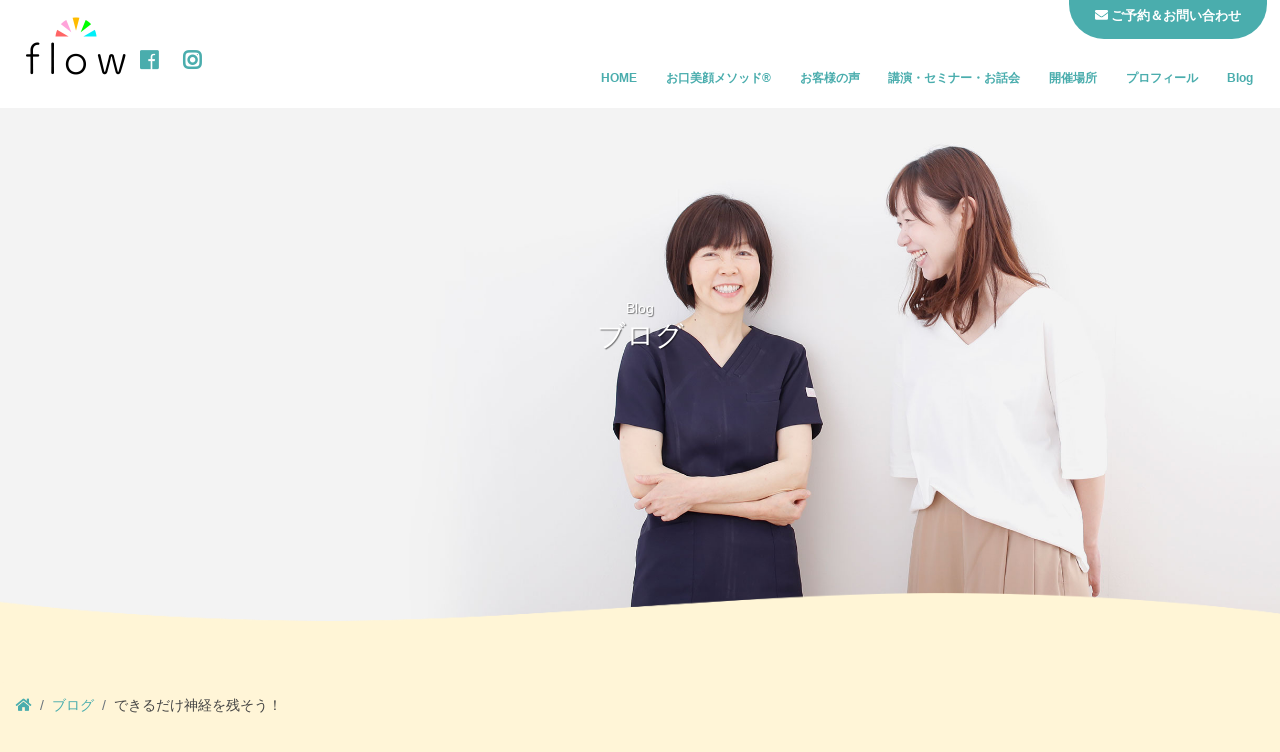

--- FILE ---
content_type: text/html; charset=UTF-8
request_url: https://flow-happy.com/dental-hygienist/3810/
body_size: 13083
content:
<!DOCTYPE html>
<html lang="ja">
<head>
<meta charset="UTF-8">
<meta name="viewport" content="width=device-width, initial-scale=1">
<meta name="keywords" content="flow,有賀千佳,お口美顔メソッド,くいしばりケア,歯科衛生士,講演,セミナー,お話会" />
<meta name="description" content="お口から心と体を整え笑顔になる「お口美顔メソッド®」や「人生が変わる！お口の話」をお伝えする講演・セミナー・お話会についてご紹介しています。" />
<meta name="viewport" content="width=device-width, initial-scale=1">
<meta name="format-detection" content="telephone=no">
<!-- jQuery (necessary for Bootstrap's JavaScript plugins) -->
<script src="https://ajax.googleapis.com/ajax/libs/jquery/3.2.1/jquery.min.js"></script>
<script src="https://cdnjs.cloudflare.com/ajax/libs/popper.js/1.14.3/umd/popper.min.js" crossorigin="anonymous"></script>
<script src="https://stackpath.bootstrapcdn.com/bootstrap/4.1.1/js/bootstrap.min.js" crossorigin="anonymous"></script>
<link href="https://flow-happy.com/wordpress/wp-content/themes/flow2019/css/bootstrap.min-4.1.1.css" rel="stylesheet" type="text/css">
<!-- jQuery (necessary for Bootstrap's JavaScript plugins) end -->

<script src="https://flow-happy.com/wordpress/wp-content/themes/flow2019/js/default.js"></script>
<link href="https://use.fontawesome.com/releases/v5.0.6/css/all.css" rel="stylesheet">
<link href="https://flow-happy.com/wordpress/wp-content/themes/flow2019/style.css" rel="stylesheet" type="text/css">
<link href="https://flow-happy.com/wordpress/wp-content/themes/flow2019/css/style_page.css" rel="stylesheet" type="text/css">

<!-- OGP -->
<meta property="og:type" content="article">
<meta property="og:description" content="先日はブリッジの行く末についてのお話 この中で負担が大きいと歯が割れる場合も…&#x1f4a6;とお伝えしました このような割れ方をするのは神経をとって金属の太い土台が入っている事がほとんどです グラ">
<meta property="og:title" content="できるだけ神経を残そう！">
<meta property="og:url" content="https://flow-happy.com/dental-hygienist/3810/">
<meta property="og:image" content="https://flow-happy.com/wordpress/wp-content/uploads/2021/01/PICT0030.png">
<meta property="og:image" content="">
<meta property="og:site_name" content="歯科衛生士が行うお口から心と体を整え笑顔になるメソッド flow">
<meta property="og:locale" content="ja_JP" />
<!--<meta property="fb:admins" content="ADMIN_ID">-->
<!--<meta property="fb:app_id" content="APP_ID">-->
<!-- /OGP -->


<title>できるだけ神経を残そう！ | 歯科衛生士が行うお口から心と体を整え笑顔になるメソッド flow</title>
<meta name='robots' content='max-image-preview:large' />
<link rel='dns-prefetch' href='//static.addtoany.com' />
<link rel="alternate" type="application/rss+xml" title="歯科衛生士が行うお口から心と体を整え笑顔になるメソッド flow &raquo; できるだけ神経を残そう！ のコメントのフィード" href="https://flow-happy.com/dental-hygienist/3810/feed/" />
<script type="text/javascript">
/* <![CDATA[ */
window._wpemojiSettings = {"baseUrl":"https:\/\/s.w.org\/images\/core\/emoji\/15.0.3\/72x72\/","ext":".png","svgUrl":"https:\/\/s.w.org\/images\/core\/emoji\/15.0.3\/svg\/","svgExt":".svg","source":{"concatemoji":"https:\/\/flow-happy.com\/wordpress\/wp-includes\/js\/wp-emoji-release.min.js?ver=6.5.7"}};
/*! This file is auto-generated */
!function(i,n){var o,s,e;function c(e){try{var t={supportTests:e,timestamp:(new Date).valueOf()};sessionStorage.setItem(o,JSON.stringify(t))}catch(e){}}function p(e,t,n){e.clearRect(0,0,e.canvas.width,e.canvas.height),e.fillText(t,0,0);var t=new Uint32Array(e.getImageData(0,0,e.canvas.width,e.canvas.height).data),r=(e.clearRect(0,0,e.canvas.width,e.canvas.height),e.fillText(n,0,0),new Uint32Array(e.getImageData(0,0,e.canvas.width,e.canvas.height).data));return t.every(function(e,t){return e===r[t]})}function u(e,t,n){switch(t){case"flag":return n(e,"\ud83c\udff3\ufe0f\u200d\u26a7\ufe0f","\ud83c\udff3\ufe0f\u200b\u26a7\ufe0f")?!1:!n(e,"\ud83c\uddfa\ud83c\uddf3","\ud83c\uddfa\u200b\ud83c\uddf3")&&!n(e,"\ud83c\udff4\udb40\udc67\udb40\udc62\udb40\udc65\udb40\udc6e\udb40\udc67\udb40\udc7f","\ud83c\udff4\u200b\udb40\udc67\u200b\udb40\udc62\u200b\udb40\udc65\u200b\udb40\udc6e\u200b\udb40\udc67\u200b\udb40\udc7f");case"emoji":return!n(e,"\ud83d\udc26\u200d\u2b1b","\ud83d\udc26\u200b\u2b1b")}return!1}function f(e,t,n){var r="undefined"!=typeof WorkerGlobalScope&&self instanceof WorkerGlobalScope?new OffscreenCanvas(300,150):i.createElement("canvas"),a=r.getContext("2d",{willReadFrequently:!0}),o=(a.textBaseline="top",a.font="600 32px Arial",{});return e.forEach(function(e){o[e]=t(a,e,n)}),o}function t(e){var t=i.createElement("script");t.src=e,t.defer=!0,i.head.appendChild(t)}"undefined"!=typeof Promise&&(o="wpEmojiSettingsSupports",s=["flag","emoji"],n.supports={everything:!0,everythingExceptFlag:!0},e=new Promise(function(e){i.addEventListener("DOMContentLoaded",e,{once:!0})}),new Promise(function(t){var n=function(){try{var e=JSON.parse(sessionStorage.getItem(o));if("object"==typeof e&&"number"==typeof e.timestamp&&(new Date).valueOf()<e.timestamp+604800&&"object"==typeof e.supportTests)return e.supportTests}catch(e){}return null}();if(!n){if("undefined"!=typeof Worker&&"undefined"!=typeof OffscreenCanvas&&"undefined"!=typeof URL&&URL.createObjectURL&&"undefined"!=typeof Blob)try{var e="postMessage("+f.toString()+"("+[JSON.stringify(s),u.toString(),p.toString()].join(",")+"));",r=new Blob([e],{type:"text/javascript"}),a=new Worker(URL.createObjectURL(r),{name:"wpTestEmojiSupports"});return void(a.onmessage=function(e){c(n=e.data),a.terminate(),t(n)})}catch(e){}c(n=f(s,u,p))}t(n)}).then(function(e){for(var t in e)n.supports[t]=e[t],n.supports.everything=n.supports.everything&&n.supports[t],"flag"!==t&&(n.supports.everythingExceptFlag=n.supports.everythingExceptFlag&&n.supports[t]);n.supports.everythingExceptFlag=n.supports.everythingExceptFlag&&!n.supports.flag,n.DOMReady=!1,n.readyCallback=function(){n.DOMReady=!0}}).then(function(){return e}).then(function(){var e;n.supports.everything||(n.readyCallback(),(e=n.source||{}).concatemoji?t(e.concatemoji):e.wpemoji&&e.twemoji&&(t(e.twemoji),t(e.wpemoji)))}))}((window,document),window._wpemojiSettings);
/* ]]> */
</script>
<style id='wp-emoji-styles-inline-css' type='text/css'>

	img.wp-smiley, img.emoji {
		display: inline !important;
		border: none !important;
		box-shadow: none !important;
		height: 1em !important;
		width: 1em !important;
		margin: 0 0.07em !important;
		vertical-align: -0.1em !important;
		background: none !important;
		padding: 0 !important;
	}
</style>
<link rel='stylesheet' id='wp-block-library-css' href='https://flow-happy.com/wordpress/wp-includes/css/dist/block-library/style.min.css?ver=6.5.7' type='text/css' media='all' />
<style id='classic-theme-styles-inline-css' type='text/css'>
/*! This file is auto-generated */
.wp-block-button__link{color:#fff;background-color:#32373c;border-radius:9999px;box-shadow:none;text-decoration:none;padding:calc(.667em + 2px) calc(1.333em + 2px);font-size:1.125em}.wp-block-file__button{background:#32373c;color:#fff;text-decoration:none}
</style>
<style id='global-styles-inline-css' type='text/css'>
body{--wp--preset--color--black: #000000;--wp--preset--color--cyan-bluish-gray: #abb8c3;--wp--preset--color--white: #ffffff;--wp--preset--color--pale-pink: #f78da7;--wp--preset--color--vivid-red: #cf2e2e;--wp--preset--color--luminous-vivid-orange: #ff6900;--wp--preset--color--luminous-vivid-amber: #fcb900;--wp--preset--color--light-green-cyan: #7bdcb5;--wp--preset--color--vivid-green-cyan: #00d084;--wp--preset--color--pale-cyan-blue: #8ed1fc;--wp--preset--color--vivid-cyan-blue: #0693e3;--wp--preset--color--vivid-purple: #9b51e0;--wp--preset--gradient--vivid-cyan-blue-to-vivid-purple: linear-gradient(135deg,rgba(6,147,227,1) 0%,rgb(155,81,224) 100%);--wp--preset--gradient--light-green-cyan-to-vivid-green-cyan: linear-gradient(135deg,rgb(122,220,180) 0%,rgb(0,208,130) 100%);--wp--preset--gradient--luminous-vivid-amber-to-luminous-vivid-orange: linear-gradient(135deg,rgba(252,185,0,1) 0%,rgba(255,105,0,1) 100%);--wp--preset--gradient--luminous-vivid-orange-to-vivid-red: linear-gradient(135deg,rgba(255,105,0,1) 0%,rgb(207,46,46) 100%);--wp--preset--gradient--very-light-gray-to-cyan-bluish-gray: linear-gradient(135deg,rgb(238,238,238) 0%,rgb(169,184,195) 100%);--wp--preset--gradient--cool-to-warm-spectrum: linear-gradient(135deg,rgb(74,234,220) 0%,rgb(151,120,209) 20%,rgb(207,42,186) 40%,rgb(238,44,130) 60%,rgb(251,105,98) 80%,rgb(254,248,76) 100%);--wp--preset--gradient--blush-light-purple: linear-gradient(135deg,rgb(255,206,236) 0%,rgb(152,150,240) 100%);--wp--preset--gradient--blush-bordeaux: linear-gradient(135deg,rgb(254,205,165) 0%,rgb(254,45,45) 50%,rgb(107,0,62) 100%);--wp--preset--gradient--luminous-dusk: linear-gradient(135deg,rgb(255,203,112) 0%,rgb(199,81,192) 50%,rgb(65,88,208) 100%);--wp--preset--gradient--pale-ocean: linear-gradient(135deg,rgb(255,245,203) 0%,rgb(182,227,212) 50%,rgb(51,167,181) 100%);--wp--preset--gradient--electric-grass: linear-gradient(135deg,rgb(202,248,128) 0%,rgb(113,206,126) 100%);--wp--preset--gradient--midnight: linear-gradient(135deg,rgb(2,3,129) 0%,rgb(40,116,252) 100%);--wp--preset--font-size--small: 13px;--wp--preset--font-size--medium: 20px;--wp--preset--font-size--large: 36px;--wp--preset--font-size--x-large: 42px;--wp--preset--spacing--20: 0.44rem;--wp--preset--spacing--30: 0.67rem;--wp--preset--spacing--40: 1rem;--wp--preset--spacing--50: 1.5rem;--wp--preset--spacing--60: 2.25rem;--wp--preset--spacing--70: 3.38rem;--wp--preset--spacing--80: 5.06rem;--wp--preset--shadow--natural: 6px 6px 9px rgba(0, 0, 0, 0.2);--wp--preset--shadow--deep: 12px 12px 50px rgba(0, 0, 0, 0.4);--wp--preset--shadow--sharp: 6px 6px 0px rgba(0, 0, 0, 0.2);--wp--preset--shadow--outlined: 6px 6px 0px -3px rgba(255, 255, 255, 1), 6px 6px rgba(0, 0, 0, 1);--wp--preset--shadow--crisp: 6px 6px 0px rgba(0, 0, 0, 1);}:where(.is-layout-flex){gap: 0.5em;}:where(.is-layout-grid){gap: 0.5em;}body .is-layout-flex{display: flex;}body .is-layout-flex{flex-wrap: wrap;align-items: center;}body .is-layout-flex > *{margin: 0;}body .is-layout-grid{display: grid;}body .is-layout-grid > *{margin: 0;}:where(.wp-block-columns.is-layout-flex){gap: 2em;}:where(.wp-block-columns.is-layout-grid){gap: 2em;}:where(.wp-block-post-template.is-layout-flex){gap: 1.25em;}:where(.wp-block-post-template.is-layout-grid){gap: 1.25em;}.has-black-color{color: var(--wp--preset--color--black) !important;}.has-cyan-bluish-gray-color{color: var(--wp--preset--color--cyan-bluish-gray) !important;}.has-white-color{color: var(--wp--preset--color--white) !important;}.has-pale-pink-color{color: var(--wp--preset--color--pale-pink) !important;}.has-vivid-red-color{color: var(--wp--preset--color--vivid-red) !important;}.has-luminous-vivid-orange-color{color: var(--wp--preset--color--luminous-vivid-orange) !important;}.has-luminous-vivid-amber-color{color: var(--wp--preset--color--luminous-vivid-amber) !important;}.has-light-green-cyan-color{color: var(--wp--preset--color--light-green-cyan) !important;}.has-vivid-green-cyan-color{color: var(--wp--preset--color--vivid-green-cyan) !important;}.has-pale-cyan-blue-color{color: var(--wp--preset--color--pale-cyan-blue) !important;}.has-vivid-cyan-blue-color{color: var(--wp--preset--color--vivid-cyan-blue) !important;}.has-vivid-purple-color{color: var(--wp--preset--color--vivid-purple) !important;}.has-black-background-color{background-color: var(--wp--preset--color--black) !important;}.has-cyan-bluish-gray-background-color{background-color: var(--wp--preset--color--cyan-bluish-gray) !important;}.has-white-background-color{background-color: var(--wp--preset--color--white) !important;}.has-pale-pink-background-color{background-color: var(--wp--preset--color--pale-pink) !important;}.has-vivid-red-background-color{background-color: var(--wp--preset--color--vivid-red) !important;}.has-luminous-vivid-orange-background-color{background-color: var(--wp--preset--color--luminous-vivid-orange) !important;}.has-luminous-vivid-amber-background-color{background-color: var(--wp--preset--color--luminous-vivid-amber) !important;}.has-light-green-cyan-background-color{background-color: var(--wp--preset--color--light-green-cyan) !important;}.has-vivid-green-cyan-background-color{background-color: var(--wp--preset--color--vivid-green-cyan) !important;}.has-pale-cyan-blue-background-color{background-color: var(--wp--preset--color--pale-cyan-blue) !important;}.has-vivid-cyan-blue-background-color{background-color: var(--wp--preset--color--vivid-cyan-blue) !important;}.has-vivid-purple-background-color{background-color: var(--wp--preset--color--vivid-purple) !important;}.has-black-border-color{border-color: var(--wp--preset--color--black) !important;}.has-cyan-bluish-gray-border-color{border-color: var(--wp--preset--color--cyan-bluish-gray) !important;}.has-white-border-color{border-color: var(--wp--preset--color--white) !important;}.has-pale-pink-border-color{border-color: var(--wp--preset--color--pale-pink) !important;}.has-vivid-red-border-color{border-color: var(--wp--preset--color--vivid-red) !important;}.has-luminous-vivid-orange-border-color{border-color: var(--wp--preset--color--luminous-vivid-orange) !important;}.has-luminous-vivid-amber-border-color{border-color: var(--wp--preset--color--luminous-vivid-amber) !important;}.has-light-green-cyan-border-color{border-color: var(--wp--preset--color--light-green-cyan) !important;}.has-vivid-green-cyan-border-color{border-color: var(--wp--preset--color--vivid-green-cyan) !important;}.has-pale-cyan-blue-border-color{border-color: var(--wp--preset--color--pale-cyan-blue) !important;}.has-vivid-cyan-blue-border-color{border-color: var(--wp--preset--color--vivid-cyan-blue) !important;}.has-vivid-purple-border-color{border-color: var(--wp--preset--color--vivid-purple) !important;}.has-vivid-cyan-blue-to-vivid-purple-gradient-background{background: var(--wp--preset--gradient--vivid-cyan-blue-to-vivid-purple) !important;}.has-light-green-cyan-to-vivid-green-cyan-gradient-background{background: var(--wp--preset--gradient--light-green-cyan-to-vivid-green-cyan) !important;}.has-luminous-vivid-amber-to-luminous-vivid-orange-gradient-background{background: var(--wp--preset--gradient--luminous-vivid-amber-to-luminous-vivid-orange) !important;}.has-luminous-vivid-orange-to-vivid-red-gradient-background{background: var(--wp--preset--gradient--luminous-vivid-orange-to-vivid-red) !important;}.has-very-light-gray-to-cyan-bluish-gray-gradient-background{background: var(--wp--preset--gradient--very-light-gray-to-cyan-bluish-gray) !important;}.has-cool-to-warm-spectrum-gradient-background{background: var(--wp--preset--gradient--cool-to-warm-spectrum) !important;}.has-blush-light-purple-gradient-background{background: var(--wp--preset--gradient--blush-light-purple) !important;}.has-blush-bordeaux-gradient-background{background: var(--wp--preset--gradient--blush-bordeaux) !important;}.has-luminous-dusk-gradient-background{background: var(--wp--preset--gradient--luminous-dusk) !important;}.has-pale-ocean-gradient-background{background: var(--wp--preset--gradient--pale-ocean) !important;}.has-electric-grass-gradient-background{background: var(--wp--preset--gradient--electric-grass) !important;}.has-midnight-gradient-background{background: var(--wp--preset--gradient--midnight) !important;}.has-small-font-size{font-size: var(--wp--preset--font-size--small) !important;}.has-medium-font-size{font-size: var(--wp--preset--font-size--medium) !important;}.has-large-font-size{font-size: var(--wp--preset--font-size--large) !important;}.has-x-large-font-size{font-size: var(--wp--preset--font-size--x-large) !important;}
.wp-block-navigation a:where(:not(.wp-element-button)){color: inherit;}
:where(.wp-block-post-template.is-layout-flex){gap: 1.25em;}:where(.wp-block-post-template.is-layout-grid){gap: 1.25em;}
:where(.wp-block-columns.is-layout-flex){gap: 2em;}:where(.wp-block-columns.is-layout-grid){gap: 2em;}
.wp-block-pullquote{font-size: 1.5em;line-height: 1.6;}
</style>
<link rel='stylesheet' id='contact-form-7-css' href='https://flow-happy.com/wordpress/wp-content/plugins/contact-form-7/includes/css/styles.css?ver=5.9.6' type='text/css' media='all' />
<link rel='stylesheet' id='wpsbc-style-css' href='https://flow-happy.com/wordpress/wp-content/plugins/wp-simple-booking-calendar/assets/css/style-front-end.min.css?ver=2.0.10' type='text/css' media='all' />
<link rel='stylesheet' id='dashicons-css' href='https://flow-happy.com/wordpress/wp-includes/css/dashicons.min.css?ver=6.5.7' type='text/css' media='all' />
<link rel='stylesheet' id='wp-pagenavi-css' href='https://flow-happy.com/wordpress/wp-content/plugins/wp-pagenavi/pagenavi-css.css?ver=2.70' type='text/css' media='all' />
<link rel='stylesheet' id='fancybox-css' href='https://flow-happy.com/wordpress/wp-content/plugins/easy-fancybox/fancybox/1.5.4/jquery.fancybox.min.css?ver=6.5.7' type='text/css' media='screen' />
<link rel='stylesheet' id='addtoany-css' href='https://flow-happy.com/wordpress/wp-content/plugins/add-to-any/addtoany.min.css?ver=1.16' type='text/css' media='all' />
<link rel='stylesheet' id='jquery-ui-smoothness-css' href='https://flow-happy.com/wordpress/wp-content/plugins/contact-form-7/includes/js/jquery-ui/themes/smoothness/jquery-ui.min.css?ver=1.12.1' type='text/css' media='screen' />
<script type="text/javascript" id="addtoany-core-js-before">
/* <![CDATA[ */
window.a2a_config=window.a2a_config||{};a2a_config.callbacks=[];a2a_config.overlays=[];a2a_config.templates={};a2a_localize = {
	Share: "共有",
	Save: "ブックマーク",
	Subscribe: "購読",
	Email: "メール",
	Bookmark: "ブックマーク",
	ShowAll: "すべて表示する",
	ShowLess: "小さく表示する",
	FindServices: "サービスを探す",
	FindAnyServiceToAddTo: "追加するサービスを今すぐ探す",
	PoweredBy: "Powered by",
	ShareViaEmail: "メールでシェアする",
	SubscribeViaEmail: "メールで購読する",
	BookmarkInYourBrowser: "ブラウザにブックマーク",
	BookmarkInstructions: "このページをブックマークするには、 Ctrl+D または \u2318+D を押下。",
	AddToYourFavorites: "お気に入りに追加",
	SendFromWebOrProgram: "任意のメールアドレスまたはメールプログラムから送信",
	EmailProgram: "メールプログラム",
	More: "詳細&#8230;",
	ThanksForSharing: "共有ありがとうございます !",
	ThanksForFollowing: "フォローありがとうございます !"
};
/* ]]> */
</script>
<script type="text/javascript" async src="https://static.addtoany.com/menu/page.js" id="addtoany-core-js"></script>
<script type="text/javascript" src="https://flow-happy.com/wordpress/wp-includes/js/jquery/jquery.min.js?ver=3.7.1" id="jquery-core-js"></script>
<script type="text/javascript" src="https://flow-happy.com/wordpress/wp-includes/js/jquery/jquery-migrate.min.js?ver=3.4.1" id="jquery-migrate-js"></script>
<script type="text/javascript" async src="https://flow-happy.com/wordpress/wp-content/plugins/add-to-any/addtoany.min.js?ver=1.1" id="addtoany-jquery-js"></script>
<link rel="https://api.w.org/" href="https://flow-happy.com/wp-json/" /><link rel="alternate" type="application/json" href="https://flow-happy.com/wp-json/wp/v2/posts/3810" /><link rel="EditURI" type="application/rsd+xml" title="RSD" href="https://flow-happy.com/wordpress/xmlrpc.php?rsd" />
<meta name="generator" content="WordPress 6.5.7" />
<link rel="canonical" href="https://flow-happy.com/dental-hygienist/3810/" />
<link rel='shortlink' href='https://flow-happy.com/?p=3810' />
<link rel="alternate" type="application/json+oembed" href="https://flow-happy.com/wp-json/oembed/1.0/embed?url=https%3A%2F%2Fflow-happy.com%2Fdental-hygienist%2F3810%2F" />
<link rel="alternate" type="text/xml+oembed" href="https://flow-happy.com/wp-json/oembed/1.0/embed?url=https%3A%2F%2Fflow-happy.com%2Fdental-hygienist%2F3810%2F&#038;format=xml" />
</head>

<body>

<header id="header">
<div id="top-head">
<div class="inner">
<div id="mobile-head">
<h1 class="logo"><a href="https://flow-happy.com/"><img src="https://flow-happy.com/wordpress/wp-content/themes/flow2019/img/common/logo.png" alt="flow"/></a></h1>
<ul class="sns-nav">
<li><a href="https://www.facebook.com/okuchibigan/" target="_blank"><i class="fab fa-facebook"></i></a></li>
<li><a href="https://www.instagram.com/chikaariga/" target="_blank"><i class="fab fa-instagram"></i></a></li>
</ul>
<div id="sub-nav">
<div class="ibt translateY"><a href="https://flow-happy.com/contact/"><i class="fas fa-envelope"> <span>ご予約＆お問い合わせ</span></i></a></div>
</div>
<div id="nav-toggle">
<div> <span></span> <span></span> <span></span> </div>
</div>
</div>
<nav id="global-nav" role="navigation">
<div id="gnav-container">
<ul id="gnav-ul" class="clearfix">
<li><a href="https://flow-happy.com/" class="nvm">HOME</a></li>
<li><a href="https://flow-happy.com/okuchibigan-method/" class="nvm">お口美顔メソッド&reg;</a></li>
<li><a href="https://flow-happy.com/voice/" class="nvm">お客様の声</a></li>
<li><a href="https://flow-happy.com/seminar/" class="nvm">講演・セミナー・お話会</a></li>
<li><a href="https://flow-happy.com/place/" class="nvm">開催場所</a></li>
<li><a href="https://flow-happy.com/profile/" class="nvm">プロフィール</a></li>
<li><a href="https://flow-happy.com/blog/" class="nvm">Blog</a></li>
<li class="sm"><a href="https://flow-happy.com/contact/" class="nvm">ご予約＆お問い合わせ</a></li>
</ul>
</div>
</nav>
</div>
<!--top_head end--> 
</div>
<!--header end--> 
</header>

<article id="blog">
<section class="main_img"> 
<!-- slide -->
<h2 class="content_ttle"><span>Blog</span><br>
ブログ</h2>
<div class="wave_line">
<img src="https://flow-happy.com/wordpress/wp-content/themes/flow2019/img/common/wabe_line.png" alt=""/>
</div>
<!--main_img end--> 
</section>

<section class="pankuzu">
<nav aria-label="パンくずリスト">
<ol class="breadcrumb mb-1">
<li class="breadcrumb-item"><a href="https://flow-happy.com/"><i class="fa fa-home"></i></a></li>
<li class="breadcrumb-item"><a href="https://flow-happy.com/blog/">ブログ</a></li>
<li class="breadcrumb-item">できるだけ神経を残そう！</a></li>

</ol>
</nav>
<!--pankuzu end--> 
</section>

<section class="contents">
<div class="row no-gutters">
<div class="col-lg-9 col-lg-push-3" id="main">



<div class="entry_body">
<div class="entry_img"><img src="https://flow-happy.com/wordpress/wp-content/uploads/2021/01/PICT0030-1024x768.png" alt="できるだけ神経を残そう！"/>
<div class="entry_days">01月<span>28</span>日</div></div>

<div class="entry_meta">
<h1>できるだけ神経を残そう！</h1>

<p>先日はブリッジの行く末についてのお話<br></p>



<figure class="wp-block-embed-wordpress wp-block-embed is-type-wp-embed is-provider-歯科衛生士が行うお口から心と体を整え笑顔になるメソッド-flow"><div class="wp-block-embed__wrapper">
<blockquote class="wp-embedded-content" data-secret="Vl3dp7rzZZ"><a href="https://flow-happy.com/dental-hygienist/3797/">ブリッジの行く末</a></blockquote><iframe class="wp-embedded-content" sandbox="allow-scripts" security="restricted" style="position: absolute; clip: rect(1px, 1px, 1px, 1px);" title="&#8220;ブリッジの行く末&#8221; &#8212; 歯科衛生士が行うお口から心と体を整え笑顔になるメソッド flow" src="https://flow-happy.com/dental-hygienist/3797/embed/#?secret=tzkdMd1Upr#?secret=Vl3dp7rzZZ" data-secret="Vl3dp7rzZZ" width="500" height="282" frameborder="0" marginwidth="0" marginheight="0" scrolling="no"></iframe>
</div><figcaption><br></figcaption></figure>



<div style="height:68px" aria-hidden="true" class="wp-block-spacer"></div>



<p>この中で<br>負担が大きいと歯が割れる場合も…&#x1f4a6;<br>とお伝えしました</p>



<figure class="wp-block-image is-resized"><img fetchpriority="high" decoding="async" src="https://flow-happy.com/wordpress/wp-content/uploads/2021/01/42f1aa2435f3f27fcb26b0d9b4f5d2ee.jpg" alt="" class="wp-image-3805" width="386" height="286" srcset="https://flow-happy.com/wordpress/wp-content/uploads/2021/01/42f1aa2435f3f27fcb26b0d9b4f5d2ee.jpg 700w, https://flow-happy.com/wordpress/wp-content/uploads/2021/01/42f1aa2435f3f27fcb26b0d9b4f5d2ee-300x223.jpg 300w" sizes="(max-width: 386px) 100vw, 386px" /><figcaption>レントゲンはこちら<br>1本の根っこが竹を割ったように<br>真っ二つに割れています<br></figcaption></figure>



<div style="height:100px" aria-hidden="true" class="wp-block-spacer"></div>



<p>このような割れ方をするのは<br>神経をとって金属の太い土台が<br>入っている事がほとんどです</p>



<div style="height:100px" aria-hidden="true" class="wp-block-spacer"></div>



<p class="has-text-color has-vivid-red-color"><br>グラスファイバーを使った土台は<br>弾性があり、しなってくれるので<br>格段に破折のリスクは低くなりますので<br>こういった素材を選ぶのも大事な方法です&#x2728;</p>



<div style="height:100px" aria-hidden="true" class="wp-block-spacer"></div>



<p>が・・・何より大事なのは<br data-rich-text-line-break="true" /><span style="font-size: 14pt;"><strong>歯の神経を残す事！！！</strong></span></p>



<div style="height:100px" aria-hidden="true" class="wp-block-spacer"></div>



<p><strong>神経を失った歯は枯れ木の様なもの<br>栄養がいかなくなり<br>水分が少なく割れやすくなります</strong></p>



<div style="height:100px" aria-hidden="true" class="wp-block-spacer"></div>



<p>神経を取らなくてはいけないような<br>状況は色々ありますが<br>今回は神経ギリギリの大きな虫歯について</p>



<div style="height:100px" aria-hidden="true" class="wp-block-spacer"></div>



<figure class="wp-block-image is-resized"><img decoding="async" src="https://flow-happy.com/wordpress/wp-content/uploads/2021/01/PICT0028-1024x768.png" alt="" class="wp-image-3811" width="389" height="292" srcset="https://flow-happy.com/wordpress/wp-content/uploads/2021/01/PICT0028-1024x768.png 1024w, https://flow-happy.com/wordpress/wp-content/uploads/2021/01/PICT0028-300x225.png 300w, https://flow-happy.com/wordpress/wp-content/uploads/2021/01/PICT0028-768x576.png 768w" sizes="(max-width: 389px) 100vw, 389px" /><figcaption>立派なザ.虫歯^^;<br></figcaption></figure>



<div style="height:73px" aria-hidden="true" class="wp-block-spacer"></div>



<p>ここからがDrの腕の見せ所&#x2728;<br></p>



<div style="height:100px" aria-hidden="true" class="wp-block-spacer"></div>



<p>高原歯科クリニックでは<br>大きな虫歯でも<br>何とか神経が残りそうな時は<br>神経を保護するようなお薬で<br>数か月様子を見ます</p>



<div style="height:100px" aria-hidden="true" class="wp-block-spacer"></div>



<figure class="wp-block-image is-resized"><img decoding="async" src="https://flow-happy.com/wordpress/wp-content/uploads/2021/01/PICT0030-1024x768.png" alt="" class="wp-image-3812" width="420" height="315" srcset="https://flow-happy.com/wordpress/wp-content/uploads/2021/01/PICT0030-1024x768.png 1024w, https://flow-happy.com/wordpress/wp-content/uploads/2021/01/PICT0030-300x225.png 300w, https://flow-happy.com/wordpress/wp-content/uploads/2021/01/PICT0030-768x576.png 768w" sizes="(max-width: 420px) 100vw, 420px" /><figcaption>無菌的な状態にして<br>虫歯を取り除いていきます</figcaption></figure>



<div style="height:100px" aria-hidden="true" class="wp-block-spacer"></div>



<figure class="wp-block-image is-resized"><img loading="lazy" decoding="async" src="https://flow-happy.com/wordpress/wp-content/uploads/2021/01/PICT0031-1024x877.png" alt="" class="wp-image-3813" width="416" height="355" srcset="https://flow-happy.com/wordpress/wp-content/uploads/2021/01/PICT0031-1024x877.png 1024w, https://flow-happy.com/wordpress/wp-content/uploads/2021/01/PICT0031-300x257.png 300w, https://flow-happy.com/wordpress/wp-content/uploads/2021/01/PICT0031-768x658.png 768w, https://flow-happy.com/wordpress/wp-content/uploads/2021/01/PICT0031.png 1822w" sizes="(max-width: 416px) 100vw, 416px" /><figcaption>虫歯をの部分を取り除いた所<br></figcaption></figure>



<div style="height:58px" aria-hidden="true" class="wp-block-spacer"></div>



<figure class="wp-block-image is-resized"><img loading="lazy" decoding="async" src="https://flow-happy.com/wordpress/wp-content/uploads/2021/01/PICT0606-1024x768.png" alt="" class="wp-image-3815" width="378" height="284" srcset="https://flow-happy.com/wordpress/wp-content/uploads/2021/01/PICT0606-1024x768.png 1024w, https://flow-happy.com/wordpress/wp-content/uploads/2021/01/PICT0606-300x225.png 300w, https://flow-happy.com/wordpress/wp-content/uploads/2021/01/PICT0606-768x576.png 768w" sizes="(max-width: 378px) 100vw, 378px" /><figcaption>暫間的に詰め物をして<br>様子を見ます<br></figcaption></figure>



<div style="height:100px" aria-hidden="true" class="wp-block-spacer"></div>



<p>残念ながらこの後に強く痛みが出たら<br>神経の処置が必要になりますが<br>数か月落ち着いていれば<br>しっかり綺麗に詰め直して<br>神経を残す事が出来ます！</p>



<div style="height:100px" aria-hidden="true" class="wp-block-spacer"></div>



<p><br><br></p>



<p>出来るだけの事をやってからでも<br data-rich-text-line-break="true" />神経を取るのは遅くはありません<br data-rich-text-line-break="true" /><strong>神経を取ると歯の寿命は確実に短くなる</strong>ので&#x1f4a7;</p>



<div style="height:100px" aria-hidden="true" class="wp-block-spacer"></div>



<p></p>



<p>そして、治療の際は是非<br data-rich-text-line-break="true" /><span style="color: #ff0000;"><strong>ラバーダム防湿</strong></span>を使用している所をおすすめします！</p>



<div style="height:75px" aria-hidden="true" class="wp-block-spacer"></div>



<p>神経の治療ではありませんが<br>私も使用して治療してもらいました<br></p>



<figure class="wp-block-image is-resized"><img loading="lazy" decoding="async" src="https://flow-happy.com/wordpress/wp-content/uploads/2020/08/IMG_1406-1024x768.jpg" alt="" class="wp-image-3267" width="409" height="307" srcset="https://flow-happy.com/wordpress/wp-content/uploads/2020/08/IMG_1406-1024x768.jpg 1024w, https://flow-happy.com/wordpress/wp-content/uploads/2020/08/IMG_1406-300x225.jpg 300w, https://flow-happy.com/wordpress/wp-content/uploads/2020/08/IMG_1406-768x576.jpg 768w, https://flow-happy.com/wordpress/wp-content/uploads/2020/08/IMG_1406.jpg 1478w" sizes="(max-width: 409px) 100vw, 409px" /><figcaption>安心して受けられます&#x2728;</figcaption></figure>



<div style="height:72px" aria-hidden="true" class="wp-block-spacer"></div>



<p>25年も前のお話ですが^^;<br>独身時代、最後に勤めた<br>横浜の歯科医院の院長先生は<br>どんな治療にもラバーダム防湿を<br>必ず使用していました</p>



<div style="height:100px" aria-hidden="true" class="wp-block-spacer"></div>



<p>根っこだけになった歯も<br>「かけられるかな～？」と<br>言われると、燃えてラバーダムを<br>かけた思い出があります　笑</p>



<div style="height:100px" aria-hidden="true" class="wp-block-spacer"></div>



<p>その先生は<br>簡単に「歯を抜いてくれ」と言う<br>患者さんがいたら<br><br></p>



<div style="height:100px" aria-hidden="true" class="wp-block-spacer"></div>



<p><strong>歯を抜くという事は<br>目や手足を取ってくれというのと同じですよ！<br>簡単に目や手足がなくなっていいんですか&#x2049;</strong></p>



<div style="height:47px" aria-hidden="true" class="wp-block-spacer"></div>



<p>と、いつもの穏やかさは消えて<br>厳しく言われていました<br>とても真剣に向き合われおられたと<br>亡くなられても尚<br>記憶に残り思い出されます</p>



<div style="height:100px" aria-hidden="true" class="wp-block-spacer"></div>



<p>福島に来てやっと<br>ラバーダム防湿で治療を行ってくれる<br>歯科医院に勤められているのも<br>亡き院長先生のお引き合わせかもしれませんね&#x2728;</p>



<div style="height:100px" aria-hidden="true" class="wp-block-spacer"></div>



<p>1本もなくなっていい歯はありません<br>大事な体の一部であり<br>体そのものでもあります</p>



<div style="height:100px" aria-hidden="true" class="wp-block-spacer"></div>



<p>神経を抜くような事態にならない事が<br>一番望ましいですが<br>なったとしても出来るだけ<br>手を尽くしてあげましょう</p>



<div style="height:100px" aria-hidden="true" class="wp-block-spacer"></div>



<p></p>



<p>◆歯を守る為の歯科医院<br><strong><a href="http://www.takahara-c.jp/">郡山　高原歯科クリニック</a></strong></p>



<p></p>



<div style="height:100px" aria-hidden="true" class="wp-block-spacer"></div>



<p></p>



<p><br></p>



<div style="height:100px" aria-hidden="true" class="wp-block-spacer"></div>



<div style="height:100px" aria-hidden="true" class="wp-block-spacer"></div>



<p><br><br></p>



<p><br></p>



<p><br><br></p>
<div class="addtoany_shortcode"><div class="a2a_kit a2a_kit_size_24 addtoany_list" data-a2a-url="https://flow-happy.com/dental-hygienist/3810/" data-a2a-title="できるだけ神経を残そう！"><a class="a2a_button_facebook" href="https://www.addtoany.com/add_to/facebook?linkurl=https%3A%2F%2Fflow-happy.com%2Fdental-hygienist%2F3810%2F&amp;linkname=%E3%81%A7%E3%81%8D%E3%82%8B%E3%81%A0%E3%81%91%E7%A5%9E%E7%B5%8C%E3%82%92%E6%AE%8B%E3%81%9D%E3%81%86%EF%BC%81" title="Facebook" rel="nofollow noopener" target="_blank"></a><a class="a2a_button_twitter" href="https://www.addtoany.com/add_to/twitter?linkurl=https%3A%2F%2Fflow-happy.com%2Fdental-hygienist%2F3810%2F&amp;linkname=%E3%81%A7%E3%81%8D%E3%82%8B%E3%81%A0%E3%81%91%E7%A5%9E%E7%B5%8C%E3%82%92%E6%AE%8B%E3%81%9D%E3%81%86%EF%BC%81" title="Twitter" rel="nofollow noopener" target="_blank"></a><a class="a2a_button_email" href="https://www.addtoany.com/add_to/email?linkurl=https%3A%2F%2Fflow-happy.com%2Fdental-hygienist%2F3810%2F&amp;linkname=%E3%81%A7%E3%81%8D%E3%82%8B%E3%81%A0%E3%81%91%E7%A5%9E%E7%B5%8C%E3%82%92%E6%AE%8B%E3%81%9D%E3%81%86%EF%BC%81" title="Email" rel="nofollow noopener" target="_blank"></a><a class="a2a_button_google_gmail" href="https://www.addtoany.com/add_to/google_gmail?linkurl=https%3A%2F%2Fflow-happy.com%2Fdental-hygienist%2F3810%2F&amp;linkname=%E3%81%A7%E3%81%8D%E3%82%8B%E3%81%A0%E3%81%91%E7%A5%9E%E7%B5%8C%E3%82%92%E6%AE%8B%E3%81%9D%E3%81%86%EF%BC%81" title="Gmail" rel="nofollow noopener" target="_blank"></a><a class="a2a_button_hatena" href="https://www.addtoany.com/add_to/hatena?linkurl=https%3A%2F%2Fflow-happy.com%2Fdental-hygienist%2F3810%2F&amp;linkname=%E3%81%A7%E3%81%8D%E3%82%8B%E3%81%A0%E3%81%91%E7%A5%9E%E7%B5%8C%E3%82%92%E6%AE%8B%E3%81%9D%E3%81%86%EF%BC%81" title="Hatena" rel="nofollow noopener" target="_blank"></a><a class="a2a_button_line" href="https://www.addtoany.com/add_to/line?linkurl=https%3A%2F%2Fflow-happy.com%2Fdental-hygienist%2F3810%2F&amp;linkname=%E3%81%A7%E3%81%8D%E3%82%8B%E3%81%A0%E3%81%91%E7%A5%9E%E7%B5%8C%E3%82%92%E6%AE%8B%E3%81%9D%E3%81%86%EF%BC%81" title="Line" rel="nofollow noopener" target="_blank"></a><a class="a2a_dd addtoany_share_save addtoany_share" href="https://www.addtoany.com/share"></a></div></div></div>
</div>

<nav aria-label="ページ送り標準">
<ul class="pagination justify-content-center">
<li class="page-item"><a class="page-link" href="https://flow-happy.com/dental-hygienist/3797/" rel="prev">前へ</a></li>

<li class="page-item"><a class="page-link" href="https://flow-happy.com/dental-hygienist/3837/" rel="next">次へ</a></li>
</ul>
</nav>

<!--main end-->
</div>

<div class="col-lg-3 col-lg-pull-9" id="side">
<p class="sidettle">最近の投稿</p>
<ul>
<li><a href="https://flow-happy.com/seminar_info/5553/">美しい歯の為のエナメル質ケア</a></i></li>
<li><a href="https://flow-happy.com/seminar_info/5541/">歯科衛生士のもう一つの道</a></i></li>
<li><a href="https://flow-happy.com/information/5518/">京都、行きました♪③</a></i></li>
<li><a href="https://flow-happy.com/etc/5516/">京都、行きました♪②</a></i></li>
<li><a href="https://flow-happy.com/seminar_info/5467/">京都、行きました♪①</a></i></li>
<li><a href="https://flow-happy.com/information/5253/">4月のお約束スケジュール</a></i></li>
<li><a href="https://flow-happy.com/information/5207/">10月のお約束スケジュール</a></i></li>
<li><a href="https://flow-happy.com/schedule/5155/">9月お約束スケジュール</a></i></li>
<li><a href="https://flow-happy.com/seminar_info/5144/">唾液のチカラ</a></i></li>
<li><a href="https://flow-happy.com/schedule/5134/">４月お約束スケジュール</a></i></li>
</ul>

<p class="sidettle">カテゴリー</p>
<ul>
	<li class="cat-item cat-item-1"><a href="https://flow-happy.com/information/">お知らせ</a>
</li>
	<li class="cat-item cat-item-4"><a href="https://flow-happy.com/seminar_info/">講演・セミナー・お話会情報</a>
</li>
	<li class="cat-item cat-item-6"><a href="https://flow-happy.com/place/">開催場所</a>
</li>
	<li class="cat-item cat-item-9"><a href="https://flow-happy.com/schedule/">スケジュール＆予約状況</a>
</li>
	<li class="cat-item cat-item-5"><a href="https://flow-happy.com/voice/">お客様の声</a>
</li>
	<li class="cat-item cat-item-7"><a href="https://flow-happy.com/smile_story/">笑顔のストーリー</a>
</li>
	<li class="cat-item cat-item-2"><a href="https://flow-happy.com/dental-hygienist/">歯科衛生士</a>
</li>
	<li class="cat-item cat-item-3"><a href="https://flow-happy.com/okuchi-bigan/">お口美顔メソッド®</a>
</li>
	<li class="cat-item cat-item-8"><a href="https://flow-happy.com/clenching/">くいしばりケア</a>
</li>
	<li class="cat-item cat-item-14"><a href="https://flow-happy.com/etc/">言の葉いろいろ</a>
</li>
</ul>

<p class="sidettle">アーカイブ</p>
<ul>
	<li><a href='https://flow-happy.com/date/2025/12/'>2025年12月</a></li>
	<li><a href='https://flow-happy.com/date/2025/09/'>2025年9月</a></li>
	<li><a href='https://flow-happy.com/date/2025/07/'>2025年7月</a></li>
	<li><a href='https://flow-happy.com/date/2025/03/'>2025年3月</a></li>
	<li><a href='https://flow-happy.com/date/2024/10/'>2024年10月</a></li>
	<li><a href='https://flow-happy.com/date/2024/08/'>2024年8月</a></li>
	<li><a href='https://flow-happy.com/date/2024/06/'>2024年6月</a></li>
	<li><a href='https://flow-happy.com/date/2024/04/'>2024年4月</a></li>
	<li><a href='https://flow-happy.com/date/2024/03/'>2024年3月</a></li>
	<li><a href='https://flow-happy.com/date/2024/02/'>2024年2月</a></li>
	<li><a href='https://flow-happy.com/date/2024/01/'>2024年1月</a></li>
	<li><a href='https://flow-happy.com/date/2023/12/'>2023年12月</a></li>
	<li><a href='https://flow-happy.com/date/2023/11/'>2023年11月</a></li>
	<li><a href='https://flow-happy.com/date/2023/10/'>2023年10月</a></li>
	<li><a href='https://flow-happy.com/date/2023/09/'>2023年9月</a></li>
	<li><a href='https://flow-happy.com/date/2023/08/'>2023年8月</a></li>
	<li><a href='https://flow-happy.com/date/2023/06/'>2023年6月</a></li>
	<li><a href='https://flow-happy.com/date/2023/04/'>2023年4月</a></li>
	<li><a href='https://flow-happy.com/date/2023/03/'>2023年3月</a></li>
	<li><a href='https://flow-happy.com/date/2023/02/'>2023年2月</a></li>
	<li><a href='https://flow-happy.com/date/2022/12/'>2022年12月</a></li>
	<li><a href='https://flow-happy.com/date/2022/11/'>2022年11月</a></li>
	<li><a href='https://flow-happy.com/date/2022/10/'>2022年10月</a></li>
	<li><a href='https://flow-happy.com/date/2022/09/'>2022年9月</a></li>
	<li><a href='https://flow-happy.com/date/2022/08/'>2022年8月</a></li>
	<li><a href='https://flow-happy.com/date/2022/07/'>2022年7月</a></li>
	<li><a href='https://flow-happy.com/date/2022/06/'>2022年6月</a></li>
	<li><a href='https://flow-happy.com/date/2022/05/'>2022年5月</a></li>
	<li><a href='https://flow-happy.com/date/2022/04/'>2022年4月</a></li>
	<li><a href='https://flow-happy.com/date/2022/03/'>2022年3月</a></li>
	<li><a href='https://flow-happy.com/date/2022/02/'>2022年2月</a></li>
	<li><a href='https://flow-happy.com/date/2022/01/'>2022年1月</a></li>
	<li><a href='https://flow-happy.com/date/2021/12/'>2021年12月</a></li>
	<li><a href='https://flow-happy.com/date/2021/11/'>2021年11月</a></li>
	<li><a href='https://flow-happy.com/date/2021/10/'>2021年10月</a></li>
	<li><a href='https://flow-happy.com/date/2021/09/'>2021年9月</a></li>
	<li><a href='https://flow-happy.com/date/2021/08/'>2021年8月</a></li>
	<li><a href='https://flow-happy.com/date/2021/07/'>2021年7月</a></li>
	<li><a href='https://flow-happy.com/date/2021/06/'>2021年6月</a></li>
	<li><a href='https://flow-happy.com/date/2021/05/'>2021年5月</a></li>
	<li><a href='https://flow-happy.com/date/2021/04/'>2021年4月</a></li>
	<li><a href='https://flow-happy.com/date/2021/03/'>2021年3月</a></li>
	<li><a href='https://flow-happy.com/date/2021/02/'>2021年2月</a></li>
	<li><a href='https://flow-happy.com/date/2021/01/'>2021年1月</a></li>
	<li><a href='https://flow-happy.com/date/2020/12/'>2020年12月</a></li>
	<li><a href='https://flow-happy.com/date/2020/11/'>2020年11月</a></li>
	<li><a href='https://flow-happy.com/date/2020/10/'>2020年10月</a></li>
	<li><a href='https://flow-happy.com/date/2020/09/'>2020年9月</a></li>
	<li><a href='https://flow-happy.com/date/2020/08/'>2020年8月</a></li>
	<li><a href='https://flow-happy.com/date/2020/07/'>2020年7月</a></li>
	<li><a href='https://flow-happy.com/date/2020/06/'>2020年6月</a></li>
	<li><a href='https://flow-happy.com/date/2020/05/'>2020年5月</a></li>
	<li><a href='https://flow-happy.com/date/2020/04/'>2020年4月</a></li>
	<li><a href='https://flow-happy.com/date/2020/03/'>2020年3月</a></li>
	<li><a href='https://flow-happy.com/date/2020/02/'>2020年2月</a></li>
	<li><a href='https://flow-happy.com/date/2020/01/'>2020年1月</a></li>
	<li><a href='https://flow-happy.com/date/2019/12/'>2019年12月</a></li>
	<li><a href='https://flow-happy.com/date/2019/11/'>2019年11月</a></li>
	<li><a href='https://flow-happy.com/date/2019/10/'>2019年10月</a></li>
	<li><a href='https://flow-happy.com/date/2019/09/'>2019年9月</a></li>
	<li><a href='https://flow-happy.com/date/2019/08/'>2019年8月</a></li>
	<li><a href='https://flow-happy.com/date/2019/07/'>2019年7月</a></li>
	<li><a href='https://flow-happy.com/date/2019/06/'>2019年6月</a></li>
	<li><a href='https://flow-happy.com/date/2019/05/'>2019年5月</a></li>
	<li><a href='https://flow-happy.com/date/2019/01/'>2019年1月</a></li>
	<li><a href='https://flow-happy.com/date/2018/12/'>2018年12月</a></li>
	<li><a href='https://flow-happy.com/date/2018/11/'>2018年11月</a></li>
	<li><a href='https://flow-happy.com/date/2018/10/'>2018年10月</a></li>
	<li><a href='https://flow-happy.com/date/2018/09/'>2018年9月</a></li>
	<li><a href='https://flow-happy.com/date/2018/08/'>2018年8月</a></li>
	<li><a href='https://flow-happy.com/date/2018/07/'>2018年7月</a></li>
	<li><a href='https://flow-happy.com/date/2018/06/'>2018年6月</a></li>
	<li><a href='https://flow-happy.com/date/2018/05/'>2018年5月</a></li>
	<li><a href='https://flow-happy.com/date/2018/04/'>2018年4月</a></li>
	<li><a href='https://flow-happy.com/date/2018/03/'>2018年3月</a></li>
	<li><a href='https://flow-happy.com/date/2018/02/'>2018年2月</a></li>
	<li><a href='https://flow-happy.com/date/2018/01/'>2018年1月</a></li>
	<li><a href='https://flow-happy.com/date/2017/12/'>2017年12月</a></li>
	<li><a href='https://flow-happy.com/date/2017/11/'>2017年11月</a></li>
	<li><a href='https://flow-happy.com/date/2017/10/'>2017年10月</a></li>
	<li><a href='https://flow-happy.com/date/2017/09/'>2017年9月</a></li>
	<li><a href='https://flow-happy.com/date/2017/08/'>2017年8月</a></li>
	<li><a href='https://flow-happy.com/date/2017/07/'>2017年7月</a></li>
	<li><a href='https://flow-happy.com/date/2017/06/'>2017年6月</a></li>
	<li><a href='https://flow-happy.com/date/2017/05/'>2017年5月</a></li>
	<li><a href='https://flow-happy.com/date/2017/04/'>2017年4月</a></li>
	<li><a href='https://flow-happy.com/date/2017/03/'>2017年3月</a></li>
	<li><a href='https://flow-happy.com/date/2017/02/'>2017年2月</a></li>
	<li><a href='https://flow-happy.com/date/2017/01/'>2017年1月</a></li>
	<li><a href='https://flow-happy.com/date/2016/12/'>2016年12月</a></li>
	<li><a href='https://flow-happy.com/date/2016/11/'>2016年11月</a></li>
	<li><a href='https://flow-happy.com/date/2016/10/'>2016年10月</a></li>
	<li><a href='https://flow-happy.com/date/2016/09/'>2016年9月</a></li>
	<li><a href='https://flow-happy.com/date/2016/06/'>2016年6月</a></li>
	<li><a href='https://flow-happy.com/date/2016/02/'>2016年2月</a></li>
	<li><a href='https://flow-happy.com/date/2016/01/'>2016年1月</a></li>
	<li><a href='https://flow-happy.com/date/2015/12/'>2015年12月</a></li>
	<li><a href='https://flow-happy.com/date/2015/08/'>2015年8月</a></li>
</ul>
<!--side end-->
</div>

<!--.row end-->
</div>
<!--contents end-->
</section>

<!--article end--> 
</article>

<footer class="clear" id="footer">
<div id="pagetop"><a href="#header"><i class="fa fa-chevron-up" aria-hidden="true"></i></a> </div>
<div id="footer_cont">
<div id="footer_link"> | <a href="https://flow-happy.com/">HOME</a> | <a href="https://flow-happy.com/okuchibigan-method/">お口美顔メソッド&reg;</a> | <a href="https://flow-happy.com/voice/">お客様の声</a> | <a href="https://flow-happy.com/seminar/">講演・セミナー・お話会</a> | <a href="https://flow-happy.com/profile/">プロフィール</a> | <a href="https://flow-happy.com/blog/">Blog</a> | <a href="https://flow-happy.com/contact/">ご予約＆お問い合わせ</a> | </div>
<div id="f_logo">
<h1><img src="https://flow-happy.com/wordpress/wp-content/themes/flow2019/img/common/logo_wc.png" alt="flow" width="560" height="410"/></h1>
<p>歯科衛生士が行うお口から心と体を整え笑顔になるメソッド</p>
<a href="https://www.facebook.com/okuchibigan/" target="_blank"><i class="fab fa-facebook"></i></a>
<a href="https://www.instagram.com/chikaariga/" target="_blank"><i class="fab fa-instagram"></i></a>
</div>
<div id="copy">Copyright (C) flow. All Rights Reserved.</div>
</div>
<!--footer end-->
</footer>

<script type="text/javascript" src="https://flow-happy.com/wordpress/wp-content/plugins/contact-form-7/includes/swv/js/index.js?ver=5.9.6" id="swv-js"></script>
<script type="text/javascript" id="contact-form-7-js-extra">
/* <![CDATA[ */
var wpcf7 = {"api":{"root":"https:\/\/flow-happy.com\/wp-json\/","namespace":"contact-form-7\/v1"}};
/* ]]> */
</script>
<script type="text/javascript" src="https://flow-happy.com/wordpress/wp-content/plugins/contact-form-7/includes/js/index.js?ver=5.9.6" id="contact-form-7-js"></script>
<script type="text/javascript" src="https://flow-happy.com/wordpress/wp-includes/js/jquery/ui/core.min.js?ver=1.13.2" id="jquery-ui-core-js"></script>
<script type="text/javascript" src="https://flow-happy.com/wordpress/wp-includes/js/jquery/ui/datepicker.min.js?ver=1.13.2" id="jquery-ui-datepicker-js"></script>
<script type="text/javascript" id="jquery-ui-datepicker-js-after">
/* <![CDATA[ */
jQuery(function(jQuery){jQuery.datepicker.setDefaults({"closeText":"\u9589\u3058\u308b","currentText":"\u4eca\u65e5","monthNames":["1\u6708","2\u6708","3\u6708","4\u6708","5\u6708","6\u6708","7\u6708","8\u6708","9\u6708","10\u6708","11\u6708","12\u6708"],"monthNamesShort":["1\u6708","2\u6708","3\u6708","4\u6708","5\u6708","6\u6708","7\u6708","8\u6708","9\u6708","10\u6708","11\u6708","12\u6708"],"nextText":"\u6b21","prevText":"\u524d","dayNames":["\u65e5\u66dc\u65e5","\u6708\u66dc\u65e5","\u706b\u66dc\u65e5","\u6c34\u66dc\u65e5","\u6728\u66dc\u65e5","\u91d1\u66dc\u65e5","\u571f\u66dc\u65e5"],"dayNamesShort":["\u65e5","\u6708","\u706b","\u6c34","\u6728","\u91d1","\u571f"],"dayNamesMin":["\u65e5","\u6708","\u706b","\u6c34","\u6728","\u91d1","\u571f"],"dateFormat":"yy\u5e74mm\u6708d\u65e5","firstDay":1,"isRTL":false});});
/* ]]> */
</script>
<script type="text/javascript" id="wpsbc-script-js-extra">
/* <![CDATA[ */
var wpsbc = {"ajax_url":"https:\/\/flow-happy.com\/wordpress\/wp-admin\/admin-ajax.php"};
/* ]]> */
</script>
<script type="text/javascript" src="https://flow-happy.com/wordpress/wp-content/plugins/wp-simple-booking-calendar/assets/js/script-front-end.min.js?ver=2.0.10" id="wpsbc-script-js"></script>
<script type="text/javascript" src="https://flow-happy.com/wordpress/wp-content/plugins/easy-fancybox/fancybox/1.5.4/jquery.fancybox.min.js?ver=6.5.7" id="jquery-fancybox-js"></script>
<script type="text/javascript" id="jquery-fancybox-js-after">
/* <![CDATA[ */
var fb_timeout, fb_opts={'autoScale':true,'showCloseButton':true,'margin':20,'pixelRatio':'false','centerOnScroll':false,'enableEscapeButton':true,'overlayShow':true,'hideOnOverlayClick':true,'minVpHeight':320,'disableCoreLightbox':'true' };
if(typeof easy_fancybox_handler==='undefined'){
var easy_fancybox_handler=function(){
jQuery([".nolightbox","a.wp-block-file__button","a.pin-it-button","a[href*='pinterest.com\/pin\/create']","a[href*='facebook.com\/share']","a[href*='twitter.com\/share']"].join(',')).addClass('nofancybox');
jQuery('a.fancybox-close').on('click',function(e){e.preventDefault();jQuery.fancybox.close()});
/* IMG */
						var unlinkedImageBlocks=jQuery(".wp-block-image > img:not(.nofancybox)");
						unlinkedImageBlocks.wrap(function() {
							var href = jQuery( this ).attr( "src" );
							return "<a href='" + href + "'></a>";
						});
var fb_IMG_select=jQuery('a[href*=".jpg" i]:not(.nofancybox,li.nofancybox>a),area[href*=".jpg" i]:not(.nofancybox),a[href*=".jpeg" i]:not(.nofancybox,li.nofancybox>a),area[href*=".jpeg" i]:not(.nofancybox),a[href*=".png" i]:not(.nofancybox,li.nofancybox>a),area[href*=".png" i]:not(.nofancybox),a[href*=".webp" i]:not(.nofancybox,li.nofancybox>a),area[href*=".webp" i]:not(.nofancybox)');
fb_IMG_select.addClass('fancybox image');
var fb_IMG_sections=jQuery('.gallery,.wp-block-gallery,.tiled-gallery,.wp-block-jetpack-tiled-gallery');
fb_IMG_sections.each(function(){jQuery(this).find(fb_IMG_select).attr('rel','gallery-'+fb_IMG_sections.index(this));});
jQuery('a.fancybox,area.fancybox,.fancybox>a').each(function(){jQuery(this).fancybox(jQuery.extend(true,{},fb_opts,{'transition':'elastic','transitionIn':'elastic','easingIn':'easeOutBack','transitionOut':'elastic','easingOut':'easeInBack','opacity':false,'hideOnContentClick':false,'titleShow':true,'titlePosition':'over','titleFromAlt':true,'showNavArrows':true,'enableKeyboardNav':true,'cyclic':false,'mouseWheel':'true'}))});
/* iFrame */
jQuery('a.fancybox-iframe,area.fancybox-iframe,.fancybox-iframe>a').each(function(){jQuery(this).fancybox(jQuery.extend(true,{},fb_opts,{'type':'iframe','width':'70%','height':'90%','padding':0,'titleShow':false,'titlePosition':'float','titleFromAlt':true,'allowfullscreen':false}))});
};};
var easy_fancybox_auto=function(){setTimeout(function(){jQuery('a#fancybox-auto,#fancybox-auto>a').first().trigger('click')},1000);};
jQuery(easy_fancybox_handler);jQuery(document).on('post-load',easy_fancybox_handler);
jQuery(easy_fancybox_auto);
/* ]]> */
</script>
<script type="text/javascript" src="https://flow-happy.com/wordpress/wp-content/plugins/easy-fancybox/vendor/jquery.easing.min.js?ver=1.4.1" id="jquery-easing-js"></script>
<script type="text/javascript" src="https://flow-happy.com/wordpress/wp-content/plugins/easy-fancybox/vendor/jquery.mousewheel.min.js?ver=3.1.13" id="jquery-mousewheel-js"></script>
<script type="text/javascript" src="https://flow-happy.com/wordpress/wp-content/plugins/contact-form-7/includes/js/html5-fallback.js?ver=5.9.6" id="contact-form-7-html5-fallback-js"></script>
<script type="text/javascript" src="https://www.google.com/recaptcha/api.js?render=6Ld2dwIqAAAAABPbi0QPEBptPMko5P2UY3wbj8QR&amp;ver=3.0" id="google-recaptcha-js"></script>
<script type="text/javascript" src="https://flow-happy.com/wordpress/wp-includes/js/dist/vendor/wp-polyfill-inert.min.js?ver=3.1.2" id="wp-polyfill-inert-js"></script>
<script type="text/javascript" src="https://flow-happy.com/wordpress/wp-includes/js/dist/vendor/regenerator-runtime.min.js?ver=0.14.0" id="regenerator-runtime-js"></script>
<script type="text/javascript" src="https://flow-happy.com/wordpress/wp-includes/js/dist/vendor/wp-polyfill.min.js?ver=3.15.0" id="wp-polyfill-js"></script>
<script type="text/javascript" id="wpcf7-recaptcha-js-extra">
/* <![CDATA[ */
var wpcf7_recaptcha = {"sitekey":"6Ld2dwIqAAAAABPbi0QPEBptPMko5P2UY3wbj8QR","actions":{"homepage":"homepage","contactform":"contactform"}};
/* ]]> */
</script>
<script type="text/javascript" src="https://flow-happy.com/wordpress/wp-content/plugins/contact-form-7/modules/recaptcha/index.js?ver=5.9.6" id="wpcf7-recaptcha-js"></script>
<script type="text/javascript" src="https://flow-happy.com/wordpress/wp-includes/js/wp-embed.min.js?ver=6.5.7" id="wp-embed-js" defer="defer" data-wp-strategy="defer"></script>

</body>
</html>



--- FILE ---
content_type: text/html; charset=utf-8
request_url: https://www.google.com/recaptcha/api2/anchor?ar=1&k=6Ld2dwIqAAAAABPbi0QPEBptPMko5P2UY3wbj8QR&co=aHR0cHM6Ly9mbG93LWhhcHB5LmNvbTo0NDM.&hl=en&v=PoyoqOPhxBO7pBk68S4YbpHZ&size=invisible&anchor-ms=20000&execute-ms=30000&cb=96171tzh08ui
body_size: 48854
content:
<!DOCTYPE HTML><html dir="ltr" lang="en"><head><meta http-equiv="Content-Type" content="text/html; charset=UTF-8">
<meta http-equiv="X-UA-Compatible" content="IE=edge">
<title>reCAPTCHA</title>
<style type="text/css">
/* cyrillic-ext */
@font-face {
  font-family: 'Roboto';
  font-style: normal;
  font-weight: 400;
  font-stretch: 100%;
  src: url(//fonts.gstatic.com/s/roboto/v48/KFO7CnqEu92Fr1ME7kSn66aGLdTylUAMa3GUBHMdazTgWw.woff2) format('woff2');
  unicode-range: U+0460-052F, U+1C80-1C8A, U+20B4, U+2DE0-2DFF, U+A640-A69F, U+FE2E-FE2F;
}
/* cyrillic */
@font-face {
  font-family: 'Roboto';
  font-style: normal;
  font-weight: 400;
  font-stretch: 100%;
  src: url(//fonts.gstatic.com/s/roboto/v48/KFO7CnqEu92Fr1ME7kSn66aGLdTylUAMa3iUBHMdazTgWw.woff2) format('woff2');
  unicode-range: U+0301, U+0400-045F, U+0490-0491, U+04B0-04B1, U+2116;
}
/* greek-ext */
@font-face {
  font-family: 'Roboto';
  font-style: normal;
  font-weight: 400;
  font-stretch: 100%;
  src: url(//fonts.gstatic.com/s/roboto/v48/KFO7CnqEu92Fr1ME7kSn66aGLdTylUAMa3CUBHMdazTgWw.woff2) format('woff2');
  unicode-range: U+1F00-1FFF;
}
/* greek */
@font-face {
  font-family: 'Roboto';
  font-style: normal;
  font-weight: 400;
  font-stretch: 100%;
  src: url(//fonts.gstatic.com/s/roboto/v48/KFO7CnqEu92Fr1ME7kSn66aGLdTylUAMa3-UBHMdazTgWw.woff2) format('woff2');
  unicode-range: U+0370-0377, U+037A-037F, U+0384-038A, U+038C, U+038E-03A1, U+03A3-03FF;
}
/* math */
@font-face {
  font-family: 'Roboto';
  font-style: normal;
  font-weight: 400;
  font-stretch: 100%;
  src: url(//fonts.gstatic.com/s/roboto/v48/KFO7CnqEu92Fr1ME7kSn66aGLdTylUAMawCUBHMdazTgWw.woff2) format('woff2');
  unicode-range: U+0302-0303, U+0305, U+0307-0308, U+0310, U+0312, U+0315, U+031A, U+0326-0327, U+032C, U+032F-0330, U+0332-0333, U+0338, U+033A, U+0346, U+034D, U+0391-03A1, U+03A3-03A9, U+03B1-03C9, U+03D1, U+03D5-03D6, U+03F0-03F1, U+03F4-03F5, U+2016-2017, U+2034-2038, U+203C, U+2040, U+2043, U+2047, U+2050, U+2057, U+205F, U+2070-2071, U+2074-208E, U+2090-209C, U+20D0-20DC, U+20E1, U+20E5-20EF, U+2100-2112, U+2114-2115, U+2117-2121, U+2123-214F, U+2190, U+2192, U+2194-21AE, U+21B0-21E5, U+21F1-21F2, U+21F4-2211, U+2213-2214, U+2216-22FF, U+2308-230B, U+2310, U+2319, U+231C-2321, U+2336-237A, U+237C, U+2395, U+239B-23B7, U+23D0, U+23DC-23E1, U+2474-2475, U+25AF, U+25B3, U+25B7, U+25BD, U+25C1, U+25CA, U+25CC, U+25FB, U+266D-266F, U+27C0-27FF, U+2900-2AFF, U+2B0E-2B11, U+2B30-2B4C, U+2BFE, U+3030, U+FF5B, U+FF5D, U+1D400-1D7FF, U+1EE00-1EEFF;
}
/* symbols */
@font-face {
  font-family: 'Roboto';
  font-style: normal;
  font-weight: 400;
  font-stretch: 100%;
  src: url(//fonts.gstatic.com/s/roboto/v48/KFO7CnqEu92Fr1ME7kSn66aGLdTylUAMaxKUBHMdazTgWw.woff2) format('woff2');
  unicode-range: U+0001-000C, U+000E-001F, U+007F-009F, U+20DD-20E0, U+20E2-20E4, U+2150-218F, U+2190, U+2192, U+2194-2199, U+21AF, U+21E6-21F0, U+21F3, U+2218-2219, U+2299, U+22C4-22C6, U+2300-243F, U+2440-244A, U+2460-24FF, U+25A0-27BF, U+2800-28FF, U+2921-2922, U+2981, U+29BF, U+29EB, U+2B00-2BFF, U+4DC0-4DFF, U+FFF9-FFFB, U+10140-1018E, U+10190-1019C, U+101A0, U+101D0-101FD, U+102E0-102FB, U+10E60-10E7E, U+1D2C0-1D2D3, U+1D2E0-1D37F, U+1F000-1F0FF, U+1F100-1F1AD, U+1F1E6-1F1FF, U+1F30D-1F30F, U+1F315, U+1F31C, U+1F31E, U+1F320-1F32C, U+1F336, U+1F378, U+1F37D, U+1F382, U+1F393-1F39F, U+1F3A7-1F3A8, U+1F3AC-1F3AF, U+1F3C2, U+1F3C4-1F3C6, U+1F3CA-1F3CE, U+1F3D4-1F3E0, U+1F3ED, U+1F3F1-1F3F3, U+1F3F5-1F3F7, U+1F408, U+1F415, U+1F41F, U+1F426, U+1F43F, U+1F441-1F442, U+1F444, U+1F446-1F449, U+1F44C-1F44E, U+1F453, U+1F46A, U+1F47D, U+1F4A3, U+1F4B0, U+1F4B3, U+1F4B9, U+1F4BB, U+1F4BF, U+1F4C8-1F4CB, U+1F4D6, U+1F4DA, U+1F4DF, U+1F4E3-1F4E6, U+1F4EA-1F4ED, U+1F4F7, U+1F4F9-1F4FB, U+1F4FD-1F4FE, U+1F503, U+1F507-1F50B, U+1F50D, U+1F512-1F513, U+1F53E-1F54A, U+1F54F-1F5FA, U+1F610, U+1F650-1F67F, U+1F687, U+1F68D, U+1F691, U+1F694, U+1F698, U+1F6AD, U+1F6B2, U+1F6B9-1F6BA, U+1F6BC, U+1F6C6-1F6CF, U+1F6D3-1F6D7, U+1F6E0-1F6EA, U+1F6F0-1F6F3, U+1F6F7-1F6FC, U+1F700-1F7FF, U+1F800-1F80B, U+1F810-1F847, U+1F850-1F859, U+1F860-1F887, U+1F890-1F8AD, U+1F8B0-1F8BB, U+1F8C0-1F8C1, U+1F900-1F90B, U+1F93B, U+1F946, U+1F984, U+1F996, U+1F9E9, U+1FA00-1FA6F, U+1FA70-1FA7C, U+1FA80-1FA89, U+1FA8F-1FAC6, U+1FACE-1FADC, U+1FADF-1FAE9, U+1FAF0-1FAF8, U+1FB00-1FBFF;
}
/* vietnamese */
@font-face {
  font-family: 'Roboto';
  font-style: normal;
  font-weight: 400;
  font-stretch: 100%;
  src: url(//fonts.gstatic.com/s/roboto/v48/KFO7CnqEu92Fr1ME7kSn66aGLdTylUAMa3OUBHMdazTgWw.woff2) format('woff2');
  unicode-range: U+0102-0103, U+0110-0111, U+0128-0129, U+0168-0169, U+01A0-01A1, U+01AF-01B0, U+0300-0301, U+0303-0304, U+0308-0309, U+0323, U+0329, U+1EA0-1EF9, U+20AB;
}
/* latin-ext */
@font-face {
  font-family: 'Roboto';
  font-style: normal;
  font-weight: 400;
  font-stretch: 100%;
  src: url(//fonts.gstatic.com/s/roboto/v48/KFO7CnqEu92Fr1ME7kSn66aGLdTylUAMa3KUBHMdazTgWw.woff2) format('woff2');
  unicode-range: U+0100-02BA, U+02BD-02C5, U+02C7-02CC, U+02CE-02D7, U+02DD-02FF, U+0304, U+0308, U+0329, U+1D00-1DBF, U+1E00-1E9F, U+1EF2-1EFF, U+2020, U+20A0-20AB, U+20AD-20C0, U+2113, U+2C60-2C7F, U+A720-A7FF;
}
/* latin */
@font-face {
  font-family: 'Roboto';
  font-style: normal;
  font-weight: 400;
  font-stretch: 100%;
  src: url(//fonts.gstatic.com/s/roboto/v48/KFO7CnqEu92Fr1ME7kSn66aGLdTylUAMa3yUBHMdazQ.woff2) format('woff2');
  unicode-range: U+0000-00FF, U+0131, U+0152-0153, U+02BB-02BC, U+02C6, U+02DA, U+02DC, U+0304, U+0308, U+0329, U+2000-206F, U+20AC, U+2122, U+2191, U+2193, U+2212, U+2215, U+FEFF, U+FFFD;
}
/* cyrillic-ext */
@font-face {
  font-family: 'Roboto';
  font-style: normal;
  font-weight: 500;
  font-stretch: 100%;
  src: url(//fonts.gstatic.com/s/roboto/v48/KFO7CnqEu92Fr1ME7kSn66aGLdTylUAMa3GUBHMdazTgWw.woff2) format('woff2');
  unicode-range: U+0460-052F, U+1C80-1C8A, U+20B4, U+2DE0-2DFF, U+A640-A69F, U+FE2E-FE2F;
}
/* cyrillic */
@font-face {
  font-family: 'Roboto';
  font-style: normal;
  font-weight: 500;
  font-stretch: 100%;
  src: url(//fonts.gstatic.com/s/roboto/v48/KFO7CnqEu92Fr1ME7kSn66aGLdTylUAMa3iUBHMdazTgWw.woff2) format('woff2');
  unicode-range: U+0301, U+0400-045F, U+0490-0491, U+04B0-04B1, U+2116;
}
/* greek-ext */
@font-face {
  font-family: 'Roboto';
  font-style: normal;
  font-weight: 500;
  font-stretch: 100%;
  src: url(//fonts.gstatic.com/s/roboto/v48/KFO7CnqEu92Fr1ME7kSn66aGLdTylUAMa3CUBHMdazTgWw.woff2) format('woff2');
  unicode-range: U+1F00-1FFF;
}
/* greek */
@font-face {
  font-family: 'Roboto';
  font-style: normal;
  font-weight: 500;
  font-stretch: 100%;
  src: url(//fonts.gstatic.com/s/roboto/v48/KFO7CnqEu92Fr1ME7kSn66aGLdTylUAMa3-UBHMdazTgWw.woff2) format('woff2');
  unicode-range: U+0370-0377, U+037A-037F, U+0384-038A, U+038C, U+038E-03A1, U+03A3-03FF;
}
/* math */
@font-face {
  font-family: 'Roboto';
  font-style: normal;
  font-weight: 500;
  font-stretch: 100%;
  src: url(//fonts.gstatic.com/s/roboto/v48/KFO7CnqEu92Fr1ME7kSn66aGLdTylUAMawCUBHMdazTgWw.woff2) format('woff2');
  unicode-range: U+0302-0303, U+0305, U+0307-0308, U+0310, U+0312, U+0315, U+031A, U+0326-0327, U+032C, U+032F-0330, U+0332-0333, U+0338, U+033A, U+0346, U+034D, U+0391-03A1, U+03A3-03A9, U+03B1-03C9, U+03D1, U+03D5-03D6, U+03F0-03F1, U+03F4-03F5, U+2016-2017, U+2034-2038, U+203C, U+2040, U+2043, U+2047, U+2050, U+2057, U+205F, U+2070-2071, U+2074-208E, U+2090-209C, U+20D0-20DC, U+20E1, U+20E5-20EF, U+2100-2112, U+2114-2115, U+2117-2121, U+2123-214F, U+2190, U+2192, U+2194-21AE, U+21B0-21E5, U+21F1-21F2, U+21F4-2211, U+2213-2214, U+2216-22FF, U+2308-230B, U+2310, U+2319, U+231C-2321, U+2336-237A, U+237C, U+2395, U+239B-23B7, U+23D0, U+23DC-23E1, U+2474-2475, U+25AF, U+25B3, U+25B7, U+25BD, U+25C1, U+25CA, U+25CC, U+25FB, U+266D-266F, U+27C0-27FF, U+2900-2AFF, U+2B0E-2B11, U+2B30-2B4C, U+2BFE, U+3030, U+FF5B, U+FF5D, U+1D400-1D7FF, U+1EE00-1EEFF;
}
/* symbols */
@font-face {
  font-family: 'Roboto';
  font-style: normal;
  font-weight: 500;
  font-stretch: 100%;
  src: url(//fonts.gstatic.com/s/roboto/v48/KFO7CnqEu92Fr1ME7kSn66aGLdTylUAMaxKUBHMdazTgWw.woff2) format('woff2');
  unicode-range: U+0001-000C, U+000E-001F, U+007F-009F, U+20DD-20E0, U+20E2-20E4, U+2150-218F, U+2190, U+2192, U+2194-2199, U+21AF, U+21E6-21F0, U+21F3, U+2218-2219, U+2299, U+22C4-22C6, U+2300-243F, U+2440-244A, U+2460-24FF, U+25A0-27BF, U+2800-28FF, U+2921-2922, U+2981, U+29BF, U+29EB, U+2B00-2BFF, U+4DC0-4DFF, U+FFF9-FFFB, U+10140-1018E, U+10190-1019C, U+101A0, U+101D0-101FD, U+102E0-102FB, U+10E60-10E7E, U+1D2C0-1D2D3, U+1D2E0-1D37F, U+1F000-1F0FF, U+1F100-1F1AD, U+1F1E6-1F1FF, U+1F30D-1F30F, U+1F315, U+1F31C, U+1F31E, U+1F320-1F32C, U+1F336, U+1F378, U+1F37D, U+1F382, U+1F393-1F39F, U+1F3A7-1F3A8, U+1F3AC-1F3AF, U+1F3C2, U+1F3C4-1F3C6, U+1F3CA-1F3CE, U+1F3D4-1F3E0, U+1F3ED, U+1F3F1-1F3F3, U+1F3F5-1F3F7, U+1F408, U+1F415, U+1F41F, U+1F426, U+1F43F, U+1F441-1F442, U+1F444, U+1F446-1F449, U+1F44C-1F44E, U+1F453, U+1F46A, U+1F47D, U+1F4A3, U+1F4B0, U+1F4B3, U+1F4B9, U+1F4BB, U+1F4BF, U+1F4C8-1F4CB, U+1F4D6, U+1F4DA, U+1F4DF, U+1F4E3-1F4E6, U+1F4EA-1F4ED, U+1F4F7, U+1F4F9-1F4FB, U+1F4FD-1F4FE, U+1F503, U+1F507-1F50B, U+1F50D, U+1F512-1F513, U+1F53E-1F54A, U+1F54F-1F5FA, U+1F610, U+1F650-1F67F, U+1F687, U+1F68D, U+1F691, U+1F694, U+1F698, U+1F6AD, U+1F6B2, U+1F6B9-1F6BA, U+1F6BC, U+1F6C6-1F6CF, U+1F6D3-1F6D7, U+1F6E0-1F6EA, U+1F6F0-1F6F3, U+1F6F7-1F6FC, U+1F700-1F7FF, U+1F800-1F80B, U+1F810-1F847, U+1F850-1F859, U+1F860-1F887, U+1F890-1F8AD, U+1F8B0-1F8BB, U+1F8C0-1F8C1, U+1F900-1F90B, U+1F93B, U+1F946, U+1F984, U+1F996, U+1F9E9, U+1FA00-1FA6F, U+1FA70-1FA7C, U+1FA80-1FA89, U+1FA8F-1FAC6, U+1FACE-1FADC, U+1FADF-1FAE9, U+1FAF0-1FAF8, U+1FB00-1FBFF;
}
/* vietnamese */
@font-face {
  font-family: 'Roboto';
  font-style: normal;
  font-weight: 500;
  font-stretch: 100%;
  src: url(//fonts.gstatic.com/s/roboto/v48/KFO7CnqEu92Fr1ME7kSn66aGLdTylUAMa3OUBHMdazTgWw.woff2) format('woff2');
  unicode-range: U+0102-0103, U+0110-0111, U+0128-0129, U+0168-0169, U+01A0-01A1, U+01AF-01B0, U+0300-0301, U+0303-0304, U+0308-0309, U+0323, U+0329, U+1EA0-1EF9, U+20AB;
}
/* latin-ext */
@font-face {
  font-family: 'Roboto';
  font-style: normal;
  font-weight: 500;
  font-stretch: 100%;
  src: url(//fonts.gstatic.com/s/roboto/v48/KFO7CnqEu92Fr1ME7kSn66aGLdTylUAMa3KUBHMdazTgWw.woff2) format('woff2');
  unicode-range: U+0100-02BA, U+02BD-02C5, U+02C7-02CC, U+02CE-02D7, U+02DD-02FF, U+0304, U+0308, U+0329, U+1D00-1DBF, U+1E00-1E9F, U+1EF2-1EFF, U+2020, U+20A0-20AB, U+20AD-20C0, U+2113, U+2C60-2C7F, U+A720-A7FF;
}
/* latin */
@font-face {
  font-family: 'Roboto';
  font-style: normal;
  font-weight: 500;
  font-stretch: 100%;
  src: url(//fonts.gstatic.com/s/roboto/v48/KFO7CnqEu92Fr1ME7kSn66aGLdTylUAMa3yUBHMdazQ.woff2) format('woff2');
  unicode-range: U+0000-00FF, U+0131, U+0152-0153, U+02BB-02BC, U+02C6, U+02DA, U+02DC, U+0304, U+0308, U+0329, U+2000-206F, U+20AC, U+2122, U+2191, U+2193, U+2212, U+2215, U+FEFF, U+FFFD;
}
/* cyrillic-ext */
@font-face {
  font-family: 'Roboto';
  font-style: normal;
  font-weight: 900;
  font-stretch: 100%;
  src: url(//fonts.gstatic.com/s/roboto/v48/KFO7CnqEu92Fr1ME7kSn66aGLdTylUAMa3GUBHMdazTgWw.woff2) format('woff2');
  unicode-range: U+0460-052F, U+1C80-1C8A, U+20B4, U+2DE0-2DFF, U+A640-A69F, U+FE2E-FE2F;
}
/* cyrillic */
@font-face {
  font-family: 'Roboto';
  font-style: normal;
  font-weight: 900;
  font-stretch: 100%;
  src: url(//fonts.gstatic.com/s/roboto/v48/KFO7CnqEu92Fr1ME7kSn66aGLdTylUAMa3iUBHMdazTgWw.woff2) format('woff2');
  unicode-range: U+0301, U+0400-045F, U+0490-0491, U+04B0-04B1, U+2116;
}
/* greek-ext */
@font-face {
  font-family: 'Roboto';
  font-style: normal;
  font-weight: 900;
  font-stretch: 100%;
  src: url(//fonts.gstatic.com/s/roboto/v48/KFO7CnqEu92Fr1ME7kSn66aGLdTylUAMa3CUBHMdazTgWw.woff2) format('woff2');
  unicode-range: U+1F00-1FFF;
}
/* greek */
@font-face {
  font-family: 'Roboto';
  font-style: normal;
  font-weight: 900;
  font-stretch: 100%;
  src: url(//fonts.gstatic.com/s/roboto/v48/KFO7CnqEu92Fr1ME7kSn66aGLdTylUAMa3-UBHMdazTgWw.woff2) format('woff2');
  unicode-range: U+0370-0377, U+037A-037F, U+0384-038A, U+038C, U+038E-03A1, U+03A3-03FF;
}
/* math */
@font-face {
  font-family: 'Roboto';
  font-style: normal;
  font-weight: 900;
  font-stretch: 100%;
  src: url(//fonts.gstatic.com/s/roboto/v48/KFO7CnqEu92Fr1ME7kSn66aGLdTylUAMawCUBHMdazTgWw.woff2) format('woff2');
  unicode-range: U+0302-0303, U+0305, U+0307-0308, U+0310, U+0312, U+0315, U+031A, U+0326-0327, U+032C, U+032F-0330, U+0332-0333, U+0338, U+033A, U+0346, U+034D, U+0391-03A1, U+03A3-03A9, U+03B1-03C9, U+03D1, U+03D5-03D6, U+03F0-03F1, U+03F4-03F5, U+2016-2017, U+2034-2038, U+203C, U+2040, U+2043, U+2047, U+2050, U+2057, U+205F, U+2070-2071, U+2074-208E, U+2090-209C, U+20D0-20DC, U+20E1, U+20E5-20EF, U+2100-2112, U+2114-2115, U+2117-2121, U+2123-214F, U+2190, U+2192, U+2194-21AE, U+21B0-21E5, U+21F1-21F2, U+21F4-2211, U+2213-2214, U+2216-22FF, U+2308-230B, U+2310, U+2319, U+231C-2321, U+2336-237A, U+237C, U+2395, U+239B-23B7, U+23D0, U+23DC-23E1, U+2474-2475, U+25AF, U+25B3, U+25B7, U+25BD, U+25C1, U+25CA, U+25CC, U+25FB, U+266D-266F, U+27C0-27FF, U+2900-2AFF, U+2B0E-2B11, U+2B30-2B4C, U+2BFE, U+3030, U+FF5B, U+FF5D, U+1D400-1D7FF, U+1EE00-1EEFF;
}
/* symbols */
@font-face {
  font-family: 'Roboto';
  font-style: normal;
  font-weight: 900;
  font-stretch: 100%;
  src: url(//fonts.gstatic.com/s/roboto/v48/KFO7CnqEu92Fr1ME7kSn66aGLdTylUAMaxKUBHMdazTgWw.woff2) format('woff2');
  unicode-range: U+0001-000C, U+000E-001F, U+007F-009F, U+20DD-20E0, U+20E2-20E4, U+2150-218F, U+2190, U+2192, U+2194-2199, U+21AF, U+21E6-21F0, U+21F3, U+2218-2219, U+2299, U+22C4-22C6, U+2300-243F, U+2440-244A, U+2460-24FF, U+25A0-27BF, U+2800-28FF, U+2921-2922, U+2981, U+29BF, U+29EB, U+2B00-2BFF, U+4DC0-4DFF, U+FFF9-FFFB, U+10140-1018E, U+10190-1019C, U+101A0, U+101D0-101FD, U+102E0-102FB, U+10E60-10E7E, U+1D2C0-1D2D3, U+1D2E0-1D37F, U+1F000-1F0FF, U+1F100-1F1AD, U+1F1E6-1F1FF, U+1F30D-1F30F, U+1F315, U+1F31C, U+1F31E, U+1F320-1F32C, U+1F336, U+1F378, U+1F37D, U+1F382, U+1F393-1F39F, U+1F3A7-1F3A8, U+1F3AC-1F3AF, U+1F3C2, U+1F3C4-1F3C6, U+1F3CA-1F3CE, U+1F3D4-1F3E0, U+1F3ED, U+1F3F1-1F3F3, U+1F3F5-1F3F7, U+1F408, U+1F415, U+1F41F, U+1F426, U+1F43F, U+1F441-1F442, U+1F444, U+1F446-1F449, U+1F44C-1F44E, U+1F453, U+1F46A, U+1F47D, U+1F4A3, U+1F4B0, U+1F4B3, U+1F4B9, U+1F4BB, U+1F4BF, U+1F4C8-1F4CB, U+1F4D6, U+1F4DA, U+1F4DF, U+1F4E3-1F4E6, U+1F4EA-1F4ED, U+1F4F7, U+1F4F9-1F4FB, U+1F4FD-1F4FE, U+1F503, U+1F507-1F50B, U+1F50D, U+1F512-1F513, U+1F53E-1F54A, U+1F54F-1F5FA, U+1F610, U+1F650-1F67F, U+1F687, U+1F68D, U+1F691, U+1F694, U+1F698, U+1F6AD, U+1F6B2, U+1F6B9-1F6BA, U+1F6BC, U+1F6C6-1F6CF, U+1F6D3-1F6D7, U+1F6E0-1F6EA, U+1F6F0-1F6F3, U+1F6F7-1F6FC, U+1F700-1F7FF, U+1F800-1F80B, U+1F810-1F847, U+1F850-1F859, U+1F860-1F887, U+1F890-1F8AD, U+1F8B0-1F8BB, U+1F8C0-1F8C1, U+1F900-1F90B, U+1F93B, U+1F946, U+1F984, U+1F996, U+1F9E9, U+1FA00-1FA6F, U+1FA70-1FA7C, U+1FA80-1FA89, U+1FA8F-1FAC6, U+1FACE-1FADC, U+1FADF-1FAE9, U+1FAF0-1FAF8, U+1FB00-1FBFF;
}
/* vietnamese */
@font-face {
  font-family: 'Roboto';
  font-style: normal;
  font-weight: 900;
  font-stretch: 100%;
  src: url(//fonts.gstatic.com/s/roboto/v48/KFO7CnqEu92Fr1ME7kSn66aGLdTylUAMa3OUBHMdazTgWw.woff2) format('woff2');
  unicode-range: U+0102-0103, U+0110-0111, U+0128-0129, U+0168-0169, U+01A0-01A1, U+01AF-01B0, U+0300-0301, U+0303-0304, U+0308-0309, U+0323, U+0329, U+1EA0-1EF9, U+20AB;
}
/* latin-ext */
@font-face {
  font-family: 'Roboto';
  font-style: normal;
  font-weight: 900;
  font-stretch: 100%;
  src: url(//fonts.gstatic.com/s/roboto/v48/KFO7CnqEu92Fr1ME7kSn66aGLdTylUAMa3KUBHMdazTgWw.woff2) format('woff2');
  unicode-range: U+0100-02BA, U+02BD-02C5, U+02C7-02CC, U+02CE-02D7, U+02DD-02FF, U+0304, U+0308, U+0329, U+1D00-1DBF, U+1E00-1E9F, U+1EF2-1EFF, U+2020, U+20A0-20AB, U+20AD-20C0, U+2113, U+2C60-2C7F, U+A720-A7FF;
}
/* latin */
@font-face {
  font-family: 'Roboto';
  font-style: normal;
  font-weight: 900;
  font-stretch: 100%;
  src: url(//fonts.gstatic.com/s/roboto/v48/KFO7CnqEu92Fr1ME7kSn66aGLdTylUAMa3yUBHMdazQ.woff2) format('woff2');
  unicode-range: U+0000-00FF, U+0131, U+0152-0153, U+02BB-02BC, U+02C6, U+02DA, U+02DC, U+0304, U+0308, U+0329, U+2000-206F, U+20AC, U+2122, U+2191, U+2193, U+2212, U+2215, U+FEFF, U+FFFD;
}

</style>
<link rel="stylesheet" type="text/css" href="https://www.gstatic.com/recaptcha/releases/PoyoqOPhxBO7pBk68S4YbpHZ/styles__ltr.css">
<script nonce="X0QnyTbiRXQtFKTCquHQpA" type="text/javascript">window['__recaptcha_api'] = 'https://www.google.com/recaptcha/api2/';</script>
<script type="text/javascript" src="https://www.gstatic.com/recaptcha/releases/PoyoqOPhxBO7pBk68S4YbpHZ/recaptcha__en.js" nonce="X0QnyTbiRXQtFKTCquHQpA">
      
    </script></head>
<body><div id="rc-anchor-alert" class="rc-anchor-alert"></div>
<input type="hidden" id="recaptcha-token" value="[base64]">
<script type="text/javascript" nonce="X0QnyTbiRXQtFKTCquHQpA">
      recaptcha.anchor.Main.init("[\x22ainput\x22,[\x22bgdata\x22,\x22\x22,\[base64]/[base64]/[base64]/ZyhXLGgpOnEoW04sMjEsbF0sVywwKSxoKSxmYWxzZSxmYWxzZSl9Y2F0Y2goayl7RygzNTgsVyk/[base64]/[base64]/[base64]/[base64]/[base64]/[base64]/[base64]/bmV3IEJbT10oRFswXSk6dz09Mj9uZXcgQltPXShEWzBdLERbMV0pOnc9PTM/bmV3IEJbT10oRFswXSxEWzFdLERbMl0pOnc9PTQ/[base64]/[base64]/[base64]/[base64]/[base64]\\u003d\x22,\[base64]\\u003d\x22,\[base64]/DmcK0w5g/DyDDmcOvQ0FNN8KowoXCmsK3w4rDpcOWwpXDscOhw5HChV5Wf8KpwpkSazwFw53Dnh7DrcOSw63DosOrRMOawrzCvMKNwpHCjQ5YwpM3f8OdwqlmwqJPw7LDrMOxN3HCkVrCuzpIwpQvK8ORwpvDnMKuY8Orw67CqsKAw75pOjXDgMKZwr/CqMOdWFvDuFNLwpjDviMZw7/Cln/CgllHcFdtQMOeA3N6VHHDo37Cv8Oywr7ClcOWNnXCi0HCgRMiXxvCjMOMw7l+w6tBwr5VwpRqYCnCoGbDnsOtY8ONKcKUayApwrvCoGkHw4/CumrCrsOkdcO4bQzCtMOBwr7DtsKMw4oBw4XCtsOSwrHCkWJ/wrhPN2rDg8Kzw5rCr8KQUCMYNwMMwqkpU8K3wpNMGsO5wqrDocOGwpbDmMKjw5RJw67DtsOAw7RxwrtkwrTCkwArfcK/bWx6wrjDrsOrwopHw4pQw6rDvTA9U8K9GMOTM1wuLltqKngVQwXCljPDowTCh8KgwqchwrnDrMOhUGcNbSt4wpdtLMODwofDtMO0wod3Y8KEw70UZsOEwrYAasOzD0DCmsKlVxTCqsO7P0E6GcO/w4B0ejR5MXLCs8OQXkAxLCLCkUcMw4PCpQZFwrPCiyDDgThQw7XCnMOldjvCicO0ZsKOw5RsacOqwqlmw4Zwwo3CmMOXwoYSeATDusOAFHsRwrPCrgdnEcOTHg3DgVEzRGbDpMKNYHDCt8OPw79RwrHCrsK/EMO9dh3DnsOQLEJJJlMlT8OUMkIjw4xwIcOGw6DCh3ZyMWLCjD3Cvho1RcK0wqlwe1QZYh/ClcK5w5EQNMKiRMOQexRww7JIwr3CkxrCvsKUw7rDicKHw5XDvAwBwrrCjF0qwo3DjcKDXMKEw67Ch8KCcGvDrcKdQMK/[base64]/VQrDjcKGwqfDgsKUwozCiGxNNcK9wqLCuEInw5LDr8O+DcO+w6jCv8OfVn5Cw4bCkTMzwrbCkMK+RmcIX8OFYiDDt8Onwq3DjA9iMsKKAUnDhsOkWC8dbcOHT2hLw4HCiVwzw7NFEl/DrcKpwqbDmcOLw47DqMOjK8O8w6fCmsKUYMO1w7nDgcKuwrXDk2ggGcOrwq3Dg8Ojw6sJPRhaS8O/[base64]/CpWQTwrttw7k7w4Uow7FrA8O3w4nCpBEEK8OHH0rDiMKID1PDlGBrJmrDq3PDrXDDhsKowrR8woZ9GDLDmQg8wo/[base64]/CizYSIcK2dWHCnsOZF8KPY8OUw7JHw5FqcsKKPMK1McObw4bDhMKJw6PCm8OmCT/CjMK+wrEEwpnDrXVxw6EswozDox0ZwqXCp3xgwoHDvcKVMTckHcKkw4lgLg/DvlfDgcOZwok+wpfCvlrDrMKQw74oeQcPwrQGw6LCoMKKXMKhwoHCsMKyw6kjw4PCjMOBw6o5KMK+w6YMw47CiAUGExwAw5LDkXx7wq3CpsKRFcOkwp5sC8OSX8OAwpwjwq3DkMOawoDDsxjDsyHDpQLDjC/CsMOhb2TDmsOow7lDSX/DiBXCg07DsBvDpis+wo7CucKVJVg1wq8uw7nDnsOlwq0VNcKyecKJw4wwwpFYc8Kew5nCvMOfw7JhRMOZbxrCnjHDpcKld3nCugloBcO+wqoEw7nCpMKHFjzCjhsJAsKqE8K8ICUyw5I8NsOqFcOyWcOZw7B7wo5hZsO8w64/[base64]/DqcK0wqYtw53DssOuGsK7F8OEasOTGMKzw7/Ds8Ogw7/DvyPCvcKVbsOIwr44LXHDpV/CnMO8w6jDvcK6w53Cim3CqMOwwqEwSsKWScKueVc6w5haw5g7Yl0zBsO3XDrDvW/[base64]/UsKewoY8IEgww50AwqHDmcKQwrxce3LCmBvDrsKDw45Sw69Nwo/ClAxuAMObbB1Bw7/Dr23CvsOUwqlnw6XClsOCOhxZQsOkw57Do8OzI8KGw6Y+w64Bw6FvD8Otw4fCnsOZw63CnMOOw74/PMOSMHzCngdkwqRnw5lwH8KkDDwmLE7Cr8KJFwNUA3hTwq8HwrHCqTjCmUxBwqw8NcOae8OrwoFlEMOSNkVGwpzCvsKHeMOjwofDjj1fEcKqw5/[base64]/DhEDDlMOGwrw9wovDi2DDrz0DwpvCiAvCt8OvQnwIGmnCnQLCncOWwqDCsMK/QyfCqmvDrsK5U8O8w6XChBAIw60VNsKUQQZxa8K7w5Z9wrbDl3gBW8OPJklzw4HDrMO/wo7CscKkw4TChsKiw4h1MMKSwrEuwqTCuMK5RUklw77CmcKGwr3CpMOhZ8Knw7ZPG1hdwpsMwrh4fXRUw755B8KrwoNREzfDnFx6bTzDnMKlwozDgcOEw7ptCUbCojPCvgTDisO9f3LCll/ClMO5w45uwqvCj8K6csOGw7Y0HQwnwpLDncKDJwEjDcKHTMK3AxHCjMOCwp45TsO8RW1Rw6TCuMKvasO7w6rDhEvDpXN1XCIkI0vDrsKhwq7ClGM7YsO9McO4w7LDsMO/dMOyw7oNEMOOwrsRw59WwqvCjMKeF8KxwrvDqsKdJMOlw73DqcO3w4fDtGPDqQM9w7FGAcOQwp7DmsKpWsK6w6HDh8O6KQYywr7Cr8OKDcOyI8KCwpgtFMOhBsKywopwXcKCcghzwqDCk8OtMjlSDcKNwoTCpyZcB2/DmcOrCcKRZ31dBm7ClMKEWg5uQx4TKMOgB0XDo8OiT8OAKcOewrzCpsOxdT7DsnNiw7fDrMOzwp3CpcOhbQ7DmV7Dj8OEwr4CZg7CrcOWw5LCvsKFHsKuw5cgGFjCjnpSNVHDmcKcEhLDvwTDvwRCwrNwWzzDqg4Ow57DqCcgwq/DmsOZw7zCkAjDvMKQw4cAwrzDnMO7w4Abw6tKwqjDtj3CtcOtMUM5fsKqNFA5XsOUw4LCosOSw7/[base64]/DrsOndn8qwp3CjDJJGsOCw4RmPcKEw6Bqw40yw5Y3wpgcXsK8w47CqcKXwpDDvMKrNXDDqmvDlx/[base64]/w4TCm8Otwr/CjiPCg2EVOmJtw5LCu8O8Bj/DgMOCwrNPwqHDvcOUwojCjsOMw7bCmMOqwqjDucKAFsOcZsKmwpLCj2FLw7HCgC0zdcOWWBMjTsOyw4law4lRw4HCrcKUb0hdw6wkM8O2w69Fw5jClTTCiELDt1EGwqvCvk95w79YGEnCk3fCpsONEcOGHBVrQcOMfsO5aBDDsC/[base64]/CtWrDpDXDtXQcEsOVUMOZwqbCgsOtwpLDniDDlMKjGMKiLHTCpsKqwrVYUkDDhRDDssK2Pgtxwp5Qw6ZTwpJRw6/Cp8OyR8OGw7fDoMOVfxIrwocXw7k9T8O1HW1Pw4pVwpnCp8OoIwBcGcKQwpbCh8KZw7PChk8kW8KYB8KvQQcsVmLCnU0Yw7HDicOIwrHCgMKWw4zChcOpw6YPwr3CsR9zw7x/EUNSGsO9w6nDp3/CniDDs3I8w4TCj8KIU0XCoT9VL1nCsEfDo08cwo9tw4DDjcKDw5jDvUvChMKbw7LCtMO4w6BNKsOfBMO5DWB/[base64]/DlnI/[base64]/[base64]/CpcO7w5rClnrDiTkFwrXCv8Kuw7gfwpfDlwkXwpjCt2JeNcOrOMK0wpRiw5oww5jCvcOUBwFhw7JXw6rCmmrDhBHDhWLDhm4Aw7thSsK+Tn3DjjQxf1ooGMKLw5jCulRvwoXDhsOfw5zDrHUCPh8Ww73DtgLDvWA4IipgR8K/[base64]/CtBbDmArCjsKAd2k5ZsK9w519DS/Cj8Klw6zCmsOJVMOJw4Vpe1hiECfChCjDgcO8FcOVLHnCrjB/SsKrwqpYw5N7wpvCnsOowq7CgcKBG8OrYBLDmsOywpbCoQZKwrUsasKUw4ZIVMKkCw3Dv0zDowA/IcKDR33DosOowpTCogzDviTCgMKZRG9kwpvCuSfCiXzCuTtqDsKXX8O+eHrCpMKewoLDr8O5ZwTCs3o8AsOKDsOow5B9w6/CvcODM8K6w4jCrizCuAfCi2ESS8KNVSsgw6TCmgUVYsO5wr3DlEXDsCBMwqtfwosGJE3CgmXDoUPDgAjDhnjDljPChMO9wpEfw4p4w4TCqkFVwqNVwpnCmGPCg8K/w7LDh8OzTsOjwq15V0Atwq3Cv8O/woIuw7zCjMK5JwbDmFLDhVbCjsOaQ8Ojw4A2w69Wwpouw7AZw4tIw7PDucKULsOYwpPDrcKqUsK3ScKmE8KbCsOmw67CgnMQw5Nuwpwnw5zCkVHDiXjCtg/DrULDnjvCpDowfEZQwrfCrQ7DhsO3Dys/CwDDq8O5SSLDtwvDsjvCk8Kuw6HDs8K/IFnDijlgwo8kw6N3woBLwo5vScKrIkZeAH/[base64]/wqrCkMOVw55VwqjDqMK7wokLwoLDjWfCtmgAwrFkwodzwrfDlARfGMKOw6/DnMK1WQ03aMK1w5lBw5TCrH03wprDmcOxwrnCgMOpwqHCq8KtSMKuwqNewqsowq1Fw5DCpzcMw4rCoATDtWzDsRVRY8OtwpJFw65TD8OfworDiMKweQjCiXoAchzCssO9LMKXw5zDjjrCp0YUd8KHw5Jlw7x2ADAdwo3DpMONecOODsOsw58zwo/Cuj3DqsKzewbDuQbDt8Kiw50wZGbDvENfwoQcw6g0P0XDosOyw6lYImrClcKmQDDDrxwXwr/CoGLCqFHDrAYnwqXCpzDDoR9mPk1Cw6fCuX3CtsKQRw1PTsOtL0PCu8OLwrXDqyvCk8KKAGFJwrUVwpFdF3XChgXDlsKWw7Y5w57DlwnDpEIkwo3Dp1keDEQ/w5k3wqrDtcK2w5oww79TQsO3enkAIAJFcHDCtMKsw7E0wownw7/DvcOqM8OcTcK7KF7CiDPDg8OOZ1wfEGFTw7tkJmPDkcKpB8KwwqPDgk/CncKfwpLDkMKNwpPCqQ3ChMKuD1nDh8KEwr/Dl8K+w7HDrMOINhXDnS7DisOKw7jDi8OaW8Kew7zDk1gyDBEfRMOOTFc4PcKtBcORIF1qwpDCg8OcdsKTfWgiwrrDsBQNwrswL8KewqXCo3sBw6MEPsK8w6LCgsO/w5HCqsK/UsKIXzpFCCXDnsOJw6ZQwrMzSHsHw7TDqGLDusKXw5XCtMOMw7vCr8Owwrs2b8KfYAnCiXDDucOow5s9H8K6fkrCqgrCmcOaw4LDlsOebQPCi8OSJi/Cii06SsOMw7DDkMK1wolTMU0ON1TCqMKCwrsgVMORREvDsMKIMx/CjcOMwqduFsKHHcK1ZsK6LsK2w7FZw5PDphhZw7gcw5PCgktdwr7DqjktwrzDkCQcLsKOw6smw6fDjQvChQUxwrHDjcOHw4DCmcKkw5h5HH5Gfx7CnxJcCsOmOHTCm8KFRzIrbcOnwrw3NwsGecOKw6zDuTXDvMOLbMKAfcO1LMOhw5Q0S3oEfzdoR19wwo/DlWkVAi1+w6pNw4Y7w4XDhDsDTyMSCGXCncKkw51ZVGURMsOKwo3CvjLDqsKgGW3DoWJ1EDtxwpPCjwlywqE+YFXChMOPwpnCoDLCnxvDkQUTw67DlsK1w7ETw5BUSGTCo8KNw7PDsMOiZcKdAsOXwq5/w5c6WR/DjcKbwr3CgzIIUS/CssKiccKZw6FJwoPCr1ZLOMOWJcKrTGzCh2osCHjDqn/DisORwrtEQcKdWsKtw4FHBcKsMsO/w63CnXzCgcO/[base64]/DhmA+woDDocKpfMKiUsKLDWRewqZowoB5fQXDhEpww4rCs3TCqmpTw4XDsAzDpQVRw4rDpSMIw70fw6/DpBfCsyEpwoDCmWVdG3F2IGXDiTgtTsOkTQXCisONWcO0wr4uC8O3wqzCr8OQwq7CuFHChGgIFxA3KVwPw6jDrztuSi7CgGsewojCmcOgw4BGOMONwrTDsmkBAMKsHhHCj0HCvBgAwq/[base64]/DjsK9w6PCo3nDqBc5wpbCuy4La2sJwqISMMOKAMKRw4TCt0zCoVbCksK9V8KMFSt0Rh1VwrzDicKQwrHCqEN4GFfDmTx7UcKYREIobwHClB/[base64]/CsMKMw6XCqMOAfDRHw6w+wqtYOSnCpsKhwrcwwqh+woJoawbDjsOuLS14LT/CqsKpI8Onwq7DrcOUSsK7w5ANKcKgwq44wqzCqsK6cElewoUPw7J8wrM2wr7DusKSc8KrwolaUR3CoHEnw6gJVTMEwq8hw53DgMOgwqTDrcOOw7kFwrh7FnnDjMKTwo/DqkzChsOmYMKuw6vCmsK1dcKIFMO2dBXDpMK9aVzDmsKjOMKEb3nCi8OyccOOw7BvX8KOw6nChmAqwrA5YmpGwpLDtkXDvcKDwq/[base64]/Co2/DnMKcf3gnbigwAxrCpMOfFsOFw5V6O8K/[base64]/w5nCo8OaLn3ClBzDrWzDjHHCqBrCh23ClSXDr8KzQcKTZcKSAsKKB0DCt1gaw63Dg1p1HWUPcyDDr3nDtSzCo8K7YnhAwoJuwoxhw5HDjsObWnlLwq/[base64]/Cs8OKGMK3dcKEwp0+w5bDklYHwq7Dg1dhw5vCjlVPZyjDvE/CrMKTwoDDicO3wp9uDypMw4XCucK8fsKvw7cZwqLCmsOvwqTDg8K1asKlw4LCiEB+w6QCdVAPw5oQBsOnUxIOw6Y9wo3DrX0/w6vDmsKvRgt9QFrDsnbDi8OPw5PDjMKmwoJDXk52w5PDlh3CrcKwSmtQwovCtcK1w50jbFIow7LCmn3CpcKIw44NYsKvH8Kwwr7DqynDqsKFwqVOwowCAMO+w6M2ZsK/w6DCnMKCwqfCj0LDncK8woRBwqxNwplkesOEw6Aqwr7CjhBWEk7DmMO0wpwhRRUuw4TCpDzCq8K7w4UEw4/DpSnDtDpkbWnDv0vDmEwoNFzDsCDCk8K5wqjDn8KMw60mbcOIfsORw6fDvSfCqVXCqA/DqkbDpl/Cl8O4w7NFwq5Pw65sTjfCgsOkwrfCp8KnwqHCkC3DgcKTw5VmFw8+wrMJw4U9SSPCqsO+w4o3w6VWCRDDjcKPccK/cmI9w7NOaGfDg8KLwpXDpMKcX1/CnVrChMK2eMOaOMKFw4nDncKjR18RwprCvsKFJsKlMA3CunTCk8OZw48lBU/[base64]/ecKow4wLJw8JYMO5QsKMwp5hHsO4VsO2w7hnw6rDmB7DvsO7wo/Ch27Du8K3Kh3CoMKmMMKSMcORw6/DrAtaEcKxwqHDu8KPI8Oswr4Aw47ClxA7w5UabsKPwoXCk8O1HMOCRWPCmU05XwdFTwzCvhzCuMKTYmUcwr/CikdwwqDDjMKlw7XCo8OQEU7CvQrDqg/Dt3RnOsOAdwshwqzCocKfJsOzIE4MYcKYw78Hw6DDhsOid8KscU/Doh3Ch8K6DsOrH8K/w7kSw5jCtj4mTsKLwrUHwp9Vwohfw4ddw7UMwp/DhsKRRnrDp1FnVwfCg1/CujIWWikcwr1ww6DDrMOCw69wSMKDa3pUNsKVM8KWfsKIwrxOwq8JWcOxCG9VwrvCrsKawrrDoGYJUH/CjEFif8K9NTTCgXPCrnjCiMOjU8O+w73Cu8KEdcONfWrCosOowoQmw7YSVcKjwqbDlwfCqMK7RB9PwpIxwqPClBDDkh/Coxcjw6ZKNTfCn8OnwrTDhsK7Y8OLwojCkwrDlgBzQ0DCgk4oZ2pdwoDClcOSGcOnw4Usw5TDn1vCosOMQUzCi8OQw5PClEoSw4VawpDCvXbDl8OqwooFwr80LF3DvSnDhMOEw61lw7jCscK/wozCs8OVFiowwrfDvDxSeVrCi8KVTsOaAsKIw6RNTsKUecKLwq01akhzIBIhwofDgmTCpVYpIcOGckjDpcKJDE7Cg8KkGcOXw411LH/CmB5+UmXDsUBJw5ZpwqfDuUA0w6YiEsKZCVgfH8Opw65SwqoWC0wSOMONwoxpTsKrIcKqWcOMThvClMObw5lCwqvDmMOkw6/DisOyFwXDv8KXdcObFMKlXk3CnnjDo8Opw6vCssOzw6d5wqDDvMO/wrnCgcO7GFpXCsKTwqd2w4jCnVIlZWvDnUMJbMOOwpvDtMO+w7Q/R8KCHsOwd8Ocw4DChwBSDcOww5fDlHfDkcOVTTYUw77DpwwPQMO1UhrDqsOjw6Q6wpAVwr7DhwNow4/DvsO1w5nDlENEwqrDo8KbLV1EworCnsKVT8KbwpdRYk98woN2wrDDinMPwofCn3JieiXDhSbCiT3CncKqBsOywoAtdCXCkh7DsQHCth3DjHMDwocPwo1ww5nCtQDDmg/CjcOla2TCgSjDscK6OcOfPiNySELDlURrwrjCoMKRw4zCq8ONwozDgwLChG/DrHDDrjnDgsKWa8Kdwo0Kw6pndUNywq3Ci2lgw6YqJgZjw49fOMKFDyjCrlBSw70bZcK/CsKjwrocw7nDqsO1eMOELcO1K0IZw4fDo8K4XnBmXsKowq4vwr7Dri/[base64]/[base64]/D8K9wpNxQ1Q1w74Dw7jCqwTChMKBwq1kTm/[base64]/[base64]/w7TDj8OCTRTDoCvDg8Orwq0gTQwFw4oBwoJrw4LCq0fCrDR2DcKEbyNTwqrDnADCnsO0IMO9AsOvEcK/w7vCjMKMw5w5EDtfw5PDqMOIw4vDqsK4wq4MfsKPW8O1w65+wp/DvULCosK7w6/CnUbDik9KGS/DlcKNw5AXw67CnhvCrsOXZcOUJsK4wrfCssOrwoFLw4HCpWvCucOow7bCqFDDgsOgKMOGS8OkZB7Dt8KLTMOuYzB7wqxcwqXDu1PDlcKFw6VNwrgoYnNxw7rDicO2w6HDicOswp/DnsKnw687woIXOMKPQMODw6DCvMKhw5nDucKLwpQtwqTDjTNwRmE3bcOJw54zw4LClFbDoBnCusOaw43Dsj7DtMKawoNww5/DjjPDmw4Sw5pLR8O4U8KLYRTDs8KOw71PeMKxTUopdMKCw4lcw53CtwfDnsOMwq95Igs8wpo+bU0Vw6p/V8KhOXHDncOwWjPCh8OJDcK1OAvCoTzCqsO9wqXCrMKVFH1mw45Rw4g1I0J/KMOAF8KMwrbCm8OgEzHDksOSwqk+woE0wpVdwrbCn8K6SsOlw6/DgGnDvknClsKJJMKmJSkWw6/CpMKswovCj0hSw6bCvcK/w6k5CcO3EMOXPsO7XSFeccOpw73CiH0kaMOsVVUQAy/[base64]/Du8OTw4tRBcOJYcKTHMKJAh3Dt8OlQsO6IsOHbMKVwpHDr8KNdhtrw4XCu8OIKxPCqsOKOcKSOcOTwpQ0wodvXcKnw6HDicOWQsObHQHCnmbDvMODwrUXwqd6w7Fxw6fCmFHDtXbDmBPDtSvDksOSRsKIwqDCqsOwwqXDo8Ocw7DDihYnK8K6fnHDtQsSw5jCtEF/w5BKBnzCvD3CnXLCu8Oje8ORCMOHRsKgaxt4A3MzwoRYHsKGw4bCo3I2wopcw4/Dm8KwOsKaw51cwqvDnBXDhGYdCwbDhEvCtDgkw7dkw4hRRGPCs8OBw5bCisKnw6wPw67DmMOfw51ewo8uZsOSC8OyPcKNasOYw6PCh8OUw7/Dh8KLBGonKidcwrPDtcKmKVbCj1JLN8OmN8OXw43CtcKSPsOVXcKRwqrDl8OFwqfDs8OXOih7w6VXwo4xHcO6J8OkSMOmw4d+NMKfHW/CilfCmsKMwokMT3TDuznDt8KycMOYScOYOsO/[base64]/CvzMfw47ChQBNwpvCt2FXwp9mwrp7fTLDkcOSe8OqwpQ2wq7CisKiw4LCqkDDr8KQUMKjw4DDicOBWMOew6zCg0jDg8OEMh3DrGIueMOmwpTCjcKPIw5Vw5VOwrMwMyc5BsOtw4bDusOFwp/DrwnCl8O4wolIAh3Dv8OrTsKfw53DqTY7w73CkcOOwph2AsOTwq8WecKNJHrCv8OcBlnDmQrCh3HDmgTDh8Kcw4M3wpXCtElyAxRmw5zDulHCkRZzFnk+KcKRD8KScynDi8O/PzJLXD7Dj1jDvsOYw4wQwrrCjsKRwrQDw6MXw6TCkgPDssKge2TCmVPCmlANw5fDoMK4w6QnccKtw5bCoX0mw7nCtMKmw4ETw4DDsU82KcOFaXvDjsKPZMKIw5k4w4VuBlfDpMOZEDXCtjxOwoQDZcORwovDhT/CtcKNwpJ4w63DkSFpw4IZw6HCpBfDunfCusOzw73Co3zDosKhw53DssOLwr4DwrTDslRkeXdiw7tjeMKmWsKZPMKXwr9+Vh7CpnnDliDDssKNCRvDocK6wrrCh3sEw5vCncOBNA7Dg1JmQ8OTZiTDu0QzRgh0KMOiOEY5Q3vDpEfDsxXDicKMw7jDl8OdZcOFEi/DrMKvRENbBsKTw54zRRDDq2ofUcOnw7HDlcOHbcOIw53CqlbDuMK3w78ww5bCuiLDncOuw6J6wpk3wp/DrcKDFcKhw6BdwpPCj0vCtUM7w7rDkQXDpy/DrMOFU8OycMKsW0V4w7ERwqYWwrPDmjdtUxYpwpZjAMKnAENZwrnCv39fGmjCt8KzXsObwrFpw47Cq8OTa8ODw77Du8K3ci/DnMORecOEw5jCrWkIwo1pwozDrsKfPwg0wovDuT0Jw5rDhBHCjGMleHHCrsKUwq3CuhBXw5rDssONLGFnw5zDryAFwr7CuEksw7nCn8KmR8K0w6Zow68HccO0OBfDnMKEa8OpZTHDp3MVP0JzZ0nDgFE9B1DDksOSFFk/w4NiwoQzGl0cIsOqwozCimbCs8ObXDjCj8KpDHU6wphyw7o3WMKmYMKiwrwfwr3DqsK+woMgw7tMwoseRiTDtXrCkMKxCHdmw4bCnjrCp8KNwrIMc8OWw7DCpCQLTMKaIVHCt8OfS8KPw6kEw6Qzw6dNw4YiGcO0Xi05wqtrw4/CmsObV1Ecw6XCpSw6OcK7w5bCgMOYwq0OZTLDmcKsa8OTQBjDkCbCiHTDqMKQOwzDrDjCvUPCp8KIwqrCgWMUUUQyI3EnesKWO8Kow5LCtzjDqUcbwpvCn19eY0DDvQ7Cj8OEwo7CnDUVdMOKw60/w4FLw7/CvcKsw7NGXcOFJgMCwrdYw5bCksKicQQ8BgdAw4MGwpJYwo7Cr0jDsMKbwrUKCsKmwqXCvV/CuhPDvMKlUDbDikJtBQ/[base64]/CshV0XGNtTh9Kw7Y9KFgOF8ORwqPCqxjCvDwbCcOCw4xUw6MqwpbCucObwpEed27DgMOlVGbDjEBVwoB1wqDCh8KFTMKxw7FUwrfCrkRGW8O8w5/Dv2fDpDLDm8Kxw7FlwrZ1Jnl4wobDocKSw7DCjicpwovDvcOOw7R3Um02w63DvRrDoyVxw5rCiSDCkCUCwpfDgyTDkFIjw4LCsW7DnsOyKcORYcK7wqvDiQrCusOQesO5WnZswqfDsW/[base64]/DhcOzw5IyIsOgwo3DtMOiwpozAUQCW8Kbw5hzVcKCOQrCn3fCsl9Gd8OQwp3DmRQBRV8qwp/ChkkuwrjDp00TayYzPMOgBDJbw7rDtkTCosKgJMKWwoLCnjpVwqJDJWxpTn/CgMOEw50FwqnDi8KdZGUPNcOacS3CkXLCrMK6YUZyS0bCqcKRCC1efT0Fw50cw6LDlyLDrsO1BsOmQ2rDssOEFxDDisKcMTszw5bDoE/Dj8Ofw4bDv8KswpYswqrDqcOfXy/Dn0nDuE4rwq0TwpzCtBlOw5fChBvCmSEZwpHDnj5AbMObw77Ct3nCgBZ4w6U5w6zDpMOJw55pHSBXH8K8X8KvNMOhw6B9w4nCk8Osw68KVFwGSsKCWVU3NCMXwrzDr2vCrH1kRSYUw7TDmjZ5w7XCu2dgw4fCgz/[base64]/DkcK5w4bDn8O6w4fDrVrDqHTDgcKSecKjw67CsMK3MMK0w4bClg5dwosZIsKMw5ArwrptworCocKcMcKswqdxwpUZZXbDhcOfwqPDvRAowpHDn8KEMMOXwrE+woXDv3XDvcKww6/Ck8K8KQDDoDjDl8Ofw4Y8wqbDoMKDwppPw4I6DVfDnmvCqgPCocOmMsKBw6wJAEvDjcOfwrwKOAXDssOXw6PDoGDDgMObw7rCnMKAUl5RDMKxEg3Cs8Kbw68xNcKpw7JzwrI0w5TCn8OvNjjCnMKxTBQTZcKHw4REeU9BS0XDjXXDnnIGwqpYwqJ5DwIHBsOYwrRkMQ/CjwrDoVAwwpJyc2nDisOmKlfCuMKeZF/[base64]/[base64]/DsGNJE8KHcC49IB8Hwo8APcKTw4bDgsOzbkdTw5tRBMO+EcOGwqx+YGHChjYxWcKUJ2/DrcOJTcOGw5RbIMKiw7rDhz1Dw6IEw7s/[base64]/F04ED8Kff8Ohw7I+wqYhw5AIJsO7a8KrMcOECGPCiBEfw4BJw5TCtsKweBRIKcK6wqUzb3HDs3DCqAjDhSFmDi3CqSsXacKjJcKLbFLChMKXw5HChknDk8OHw5ZdTB5/[base64]/CtGPDocKhQMKlwptzPsKtGMOgBcOmwqzDtC4/wqXCisOZw6EYwofDvMOUw4jCmH7CjsO2w6QgLhHDisOTZCllCMOaw7w6w6AhHARfwowEwrxVfjPDhRAEN8KyFsOdf8Kswq0gw6QuwrvDglp2bi3Dn3UVw6JVJz1fHsKCw6/DoAdOYEvChX/[base64]/Dp8KjwpHDosKSw7jDocKKecOlwrfCo3c2B8K4ZMKVwqh0w7LDgsOJUUbDqcOKAArCtsOFScOvCH57w67DkSLDtkvCgMKJw5/Ci8KTSFBHLsOUwrFsaExawrnCtAs/RcOJwp3CkMK1RnjDhRE+Gg3Ctl3CoMKrw5TDrBnCrMOYwrPCl3HCpRTDl2sAacO7EkceEVjDjSZCelUHwrnCk8OiCnp6WBHClMOqwrkoHwgWdwfClMOjw57DscKpw5rDsxDDvMOXwprCpglow53CgMOjwpXCs8KFW37Dg8K/[base64]/Cm8O/bMKhIE/DjwfDkcKuDMKmP8Oaw7LCqQYgw4TDgMOqCA83woPDj1PDtDZXwpd0w7HDiX8oYF7CgA3DgRs0FSHDpS3DjQjCrynCilYANycYNG7DsFwdDVhlw5hISsOXUUwGQ0vDnkl/[base64]/wqBnYmA2wpspSsOkwqZGPcKLwovDtsOKw74iwpwywoAlAWgCL8OrwqZlBcKqwoPCvMKfwq1lCMKZKy0NwpM3SsKSw43DjANywojDgH0lwrk0worDr8OCwrTCpsKNw6/Dplszwo7CpgF2DyzCocO3woQ6NlIoDlDCkw3CmDNmwqZMwrnDlF0CwprCqDjDnXvCiMOieQfDp0XDqz4XTz/[base64]/CkmDCvhvCo1PCnT/CtGnCoVoGQ01CwpJbwrbDtldCwonDvMOzw57DjcOVwqMXw68LR8OXw4NXdEURw58hCcOLwqY/w7AgFSM7w5RWJlfCkMK6ZD9MwrvCoxzDsMK0w5LClcKXw6rCn8KTRcKHRsKMwrAlKURzLzvCmcKmTsOKH8O3I8KxwpHDvRvCm3vDt1NfTkNzHMOoVSvCsC7DnVHDmsO+ccOdMsKtwosTTAzDg8Ocw4fDn8KsLsKZwppaw7HDs0bCtwJ/OlxHwq3DoMO1w7bCnsKZwoIJw5dyOcOKHFXCnMK7w744wobDgXPCoXY+w4PCjF5jJcK1wqnCtRx9wpkBY8K0w41/eAhuex1bVsKRS0QaQMOfwo8MTFVjw6RewqrDmMKGQMOow6rCshnChcK5MMKJw7IObsOWwp1nwoshJsOefsOAEmfCukrCiXnDiMK6O8OhwpwBJ8K/w7kCEMOSJcODaxzDvMO6GQbCmyfDjMKPYy3DhSdMwpVfwr/Cl8OTJArDrsKBw4ciw5nCnnTDp2bCgMK/PVc9TsKcWsKxwqzDlsKEX8OvRwtpADw3wq/CrGTCosOlwrfDqMOkecKgBybCvjVbwqbCmsOvwq3CkcKuEDjCvnMuwpzCi8KUw71QWBvChQsuw6YlwqDDiD44JcOIQk7DkMKXwrkgbRcsNsKLw48KwozDlcONw6Jkwq/[base64]/DisOpBnfDn8Opwod0w77DoyrCo3vDmcK4w656wpTCqm7DuMOww7ArX8OJEVDDhcKJw4NmPsKaEMKKwqtow4x7M8OuwohNw58gADbChSUPwoFfezfCqQF7HizDhAnCunYww5clwpPDnV9KW8O5RsKmRxnCvsOawqHCjVB0wrjDtMOrHsObKcKAUHc/wofDm8O9OMKXw7IVwowdwqTDlRbDu0kvWwIrccOlwqBPD8Oywq/CusObw69nFw9aw6DCpAnCpcKpHG1lG1TCuTXDjCU4YVIrw4TDumsBX8KMQsKSFRrCi8KMw7fDoQ/DrsOLDUrDtMKlwqJkw6gPYDwPWSnDvMOGKMOcb29lEcO9w4B/[base64]/[base64]/CjRXCqxnCuU3CjsKRwpLDtTLClsORwq/[base64]/[base64]/DrEg2ZkwJGVwzwp0iLm94AcOZZAoUTCLDl8K3dMORwpjDjsKDwpfCjCV9bMOVwoLDtDt/[base64]/[base64]/[base64]/DvQVWfsOywrxHw6HCo8OaJsOHw5cWw41td0nCsMOewqZxRhbCsh80wr7Dt8K4UMOmw5FeG8KQwpzDv8OvwqLCgT/ClMKew6dQbzPDiMK+QsKhKMKvSRpPMT1NBBPCu8KTw4nCnRXDtsKLwpJ3f8OBwoxfGcKbTcODLMOTClPCpxLDn8K0HnXDvMOwQ3I+fMKaBC4fc8O8FxDDoMKUw4NNw4rChMKRw6Y0wpgcw5LDlFHCkjvCm8OfGsOxVy/CtMOPD2PDssOsIMOTw6xiw6VaeTMdw4IcZFvCmcKcwonDul1Hw7FrKMOWYMOJbMK2w4xJJmouw6bDhcKiWcKew6TCrsOdQXxTZcOTw5jDrcKMwq/DhMKoDXbCuMOXw7XCj2jDuizDi1EVTjvCnsOOwoBZXsK6w7x7acOBXMOqw49iTGHCqQbCj03Dp3zDjcOXJ03DkhgBw4LDoA/DpMO8L0tuw5rClMO0w6Qaw493K3VzaSBxLMOPw5xAw6pJw6/DhDdmw4wlw7F7wqhCwpDCssKTJsOtPC9jKMKnw4VRHcOiw4XDucKbw4dyMsOYw7tcd1pEc8OWbn/ChMKYwoJMwotjw7LDosOjAMKvYn3DhMOgwpAACcO/fwZ/HMKfZjcVIW9jZsKCVV3Ch1TCpRlsI3LChkQWwppUwqAtw7TCscKLwonCg8KeY8K8Em/DsnfDkEYrO8KwXMK4CQkxw6/Dgw4DfMKOw705wqg0wqEcwqscw7XDqcKcdsKFb8Khd0Y6woJew6sPwqfDsyUtNGXDlHg6OkB5w65/Pz43woRUUQHDrMKpFRkCO2ccw5rCoyVmfMKAw6sow7zClMO/DARPw6rDkjVVw5g7PnLCtlBgHsOaw5d1w4LClMOOWcOGL37Dr3t2w6rCqcK7XgJFw73CpjURw4bDlnDDkcK8wrhLH8Oewqhpa8OMFkrCsHd/w4ZIw78Ew7LDkCjDlsOuenPDpmnDtFvCgHTCp0QGwpQDc27DvXzCrFwSAMKgw6nDrMK5LALDuxRtw57DlsOBwotXKm7DlMO6WMKSCMO3wqx/FkrDqsK1VE7Dt8KyIFVCVcOsw5jChw3Dj8KOw5bCvwrCjxtfw7bDmMKSf8KFw7LCv8KDw7DCnEPDkSIpI8KYNWnCjlvDum0HHcODLykzw4RLFy4PJMOfwqvCvMK7ZMKXwo/[base64]/DgsOrwrQ0DcKyw7/[base64]/DonZgwopjD2vCtcKcw5ZJw77CjAkWBCkLwqUIV8OfPUbCq8O0w5IvdsK4PMKew5EcwppSwrhcw4rDlsKCaBXCjjLCm8O+XcKyw6Qtw6jCrsKfw5vDkgnCvXLCnCY8FcKwwrAcwowuwpAAZsONBMO/w5XDpcKsbA3DjgTDncOaw67CsmDCoMK0wpgEwppfwrlhwqROdMOZWnnCisORbkNSNsKZwrBbbX9jw4EywoLDvnVfW8OjwqgDw7trNcKLecK4wovCmMKUdXzCnwzColvDl8OEc8Kuwrk/FiDDqDDCpsOXwoTCisOTw7zCvFLCgsOMwqXDo8OOwqvCr8O+GsKhRmIdaBXCocOVw6fDiTxJAhpTG8OCJRk7wrDDkjPDocODw4LDi8K9w7rCpDvDohspwqDCpUPClWgiw6/DjMKhSsKTw5DDtcK1w5lUwqVWw4zCmWkZw5VQw69tfsKVwprCtsOKDsKcwqjDkxnCpcKrwrvClsKRRynDsMOfw4ZHw4F4wqh6w54BwqHCsgvCgcOfw5LCncKSw4DDn8Oaw7Bnwr/[base64]/[base64]/CuzkgZ8O6O8KJdMKUR8OQw63DtsOjw4PDl8K+LsOxXsOVw5HChwshwrrDt2fDs8KTb1XCnVgvLsO6VsOswr/Cpw0iecK2JsKEw4oSTMKhTEMrdwXDlB9SwrDCvsKow7I/w5lCHFs8WnvDgBPDs8KBw6UHVEgAwrbDqTHDn1hcSTMLf8OXwrdTEBlxW8Oww4/[base64]/DmsKvwqbDuhvDp8KKw67ChmJJw5V/wpZ3w5DDlwfDoMKLw77CmcO9w6PCpBokTsKqTcKIw59RW8KUwrXDisOLP8OgUsKbwqfCgHovw5Byw7rDlcKrdMOzGzjCgMKGwrRHwrfCh8Kiw6HDhiU/w7PChMKjw4oTwoPDhWM1wqUtXcOvwoPCkMKQMR7DqMKzwrtlS8KsRsO9woDCmDDDhTspwqLDk3wlw7h6FsKfwoAbG8K4c8OEBmtww4E1a8OzUMO0PcKlZsOEWsKjS1BUwo1/w4fCiMOKwqrCksOhBsOETsO9VcKYwrvDniQVTsObPMKGSMKjwq4wwqvCtmnCgXB+wo1BMmrDqXwNBlTClcOZw7JcwopXLsOLW8O0w6/CqsKCdXDCs8KsKcOUfDpHOsOneX96BcOUwrUXw4vDuEnDkT/[base64]/DvMOQZRZOw51iNcKHwqo0wo1uekdLw7bDmU3Cog3Dg8OrQcKCWGfDiTw4W8KAw4LDt8Otwq/Cpm9pOyPDgm/[base64]/Dr1EiU0jDtMKWwoHDssKtYSTDsMOhw5InBcKQw7vDncOGwrzCssKrUsOFwpIQw4M+wrnCmMKGwpzDo8Kxwo/DsMKOwonCvR1kAzLDn8OPSsKHPk9lwqZvwqfChsK1woLDhy7CvsOGwoLDhS9SJUEteVTCm0XChMOGw4VbwoocLcOJworCn8O+w4Yaw7lDw65FwrF2woxLCcOyJMKeFsKAX8KWwoQzOMOODcOdwoHCnnfCssKNDG/CtMOxw5l4wo57X1VyVCfDn350woPCuMOEIVwyw5bDjwbDmBk+KsKgTEdvQjsFPcKpXWthOMO9AMOwQUjCnsOxNF3DtMOsw4lKJG/DoMKHw6nDu17CtHDDuXJYw5jCocKuc8OPWMK5eXrDpMOJe8OWwqDCmDHCpDFAwrTDrsKTw5rCk3PDrC/Do8OzI8K3CkpjF8Kfw4zDnMKewqs8w4jDu8O6f8OHw60zw5NM\x22],null,[\x22conf\x22,null,\x226Ld2dwIqAAAAABPbi0QPEBptPMko5P2UY3wbj8QR\x22,0,null,null,null,1,[21,125,63,73,95,87,41,43,42,83,102,105,109,121],[1017145,913],0,null,null,null,null,0,null,0,null,700,1,null,0,\[base64]/76lBhnEnQkZnOKMAhnM8xEZ\x22,0,0,null,null,1,null,0,0,null,null,null,0],\x22https://flow-happy.com:443\x22,null,[3,1,1],null,null,null,1,3600,[\x22https://www.google.com/intl/en/policies/privacy/\x22,\x22https://www.google.com/intl/en/policies/terms/\x22],\x22b2980Le2GODZshy6GwDa8HoSgCWkJLdoCFg3e9HFe/0\\u003d\x22,1,0,null,1,1769319419987,0,0,[243,159,107],null,[192,154,74,179],\x22RC-ObjJ6p_EUvtH8w\x22,null,null,null,null,null,\x220dAFcWeA6WzKZeIwNK7mM8qQWwVAhqbjjgLVTzYNKiYGc3nOVzgG7jetwclW0jRoyeG1GLs2_qvwOTaE4feD_o_YBphVdVsNeWeQ\x22,1769402220336]");
    </script></body></html>

--- FILE ---
content_type: application/javascript
request_url: https://flow-happy.com/wordpress/wp-content/themes/flow2019/js/default.js
body_size: 767
content:
//ナビ
$(function () {
	var $header = $('#top-head');
	// Nav Fixed
	$(window).scroll(function () {
		if ($(window).scrollTop() > 300) {
			$header.addClass('fixed');
		} else {
			$header.removeClass('fixed');
		}
	});
	// Nav Toggle Button
	$('#nav-toggle,#global-nav ul li a').click(function () {
		$header.toggleClass('open');
	});
});

//スムーズスクロール
jQuery(function () {
	// ★　任意のズレ高さピクセル数を入力　↓
	var headerHight = 140;
	// #header で始まるアンカーをクリックした場合に処理
	jQuery('a[href^=#header]').click(function () {
		// スクロールの速度
		var speed = 400; // ミリ秒
		// アンカーの値取得
		var href = jQuery(this).attr("href");
		// 移動先を取得
		var target = jQuery(href == "#" || href == "" ? 'html' : href);
		// 移動先を数値で取得
		var position = target.offset().top - headerHight; // ※　-headerHightでズレの処理
		// スムーズスクロール
		jQuery('body,html').animate({
			scrollTop: position
		}, speed, 'swing');
		return false;
	});
});


// Slideshow	
function slideSwitch() {
var $active = $('.slideshow img.active');
	if ($active.length == 0) $active = $('.slideshow img:last');
	var $next = $active.next().length ? $active.next() :
	$('.slideshow img:first');
		$active.addClass('last-active');
		$next.css({
			opacity: 0.0
		})
		.addClass('active')
		.animate({
			opacity: 1.0
		}, 1000, function () {
			$active.removeClass('active last-active');
		});
}

$(function () {
	setInterval("slideSwitch()", 8000);
});
